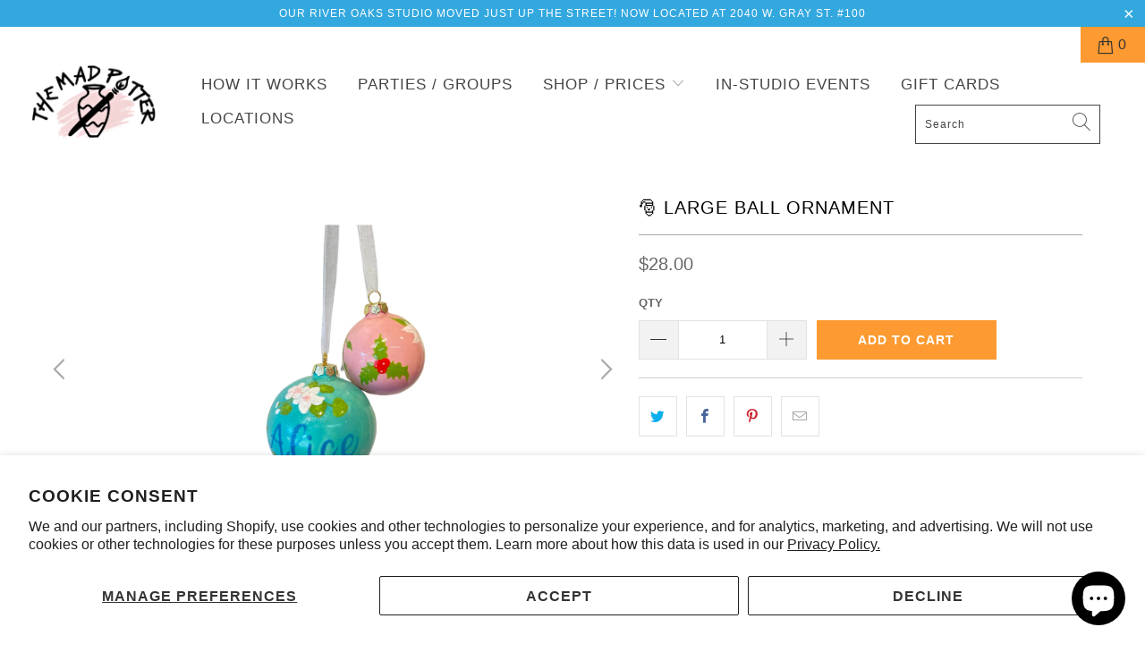

--- FILE ---
content_type: text/html; charset=utf-8
request_url: https://themadpotter.com/products/lg-ball-ornament
body_size: 28006
content:


 <!DOCTYPE html>
<html lang="en"> <head> <!-- Google Tag Manager -->
<script>(function(w,d,s,l,i){w[l]=w[l]||[];w[l].push({'gtm.start':
new Date().getTime(),event:'gtm.js'});var f=d.getElementsByTagName(s)[0],
j=d.createElement(s),dl=l!='dataLayer'?'&l='+l:'';j.async=true;j.src=
'https://www.googletagmanager.com/gtm.js?id='+i+dl;f.parentNode.insertBefore(j,f);
})(window,document,'script','dataLayer','GTM-MB5QTJ4');</script>
<!-- End Google Tag Manager --> <meta charset="utf-8"> <meta http-equiv="cleartype" content="on"> <meta name="robots" content="index,follow"> <!-- Mobile Specific Metas --> <meta name="HandheldFriendly" content="True"> <meta name="MobileOptimized" content="320"> <meta name="viewport" content="width=device-width,initial-scale=1"> <meta name="theme-color" content="#ffffff"> <title>
      🎅 Large Ball Ornament - The Mad Potter</title> <link rel="preconnect dns-prefetch" href="https://fonts.shopifycdn.com" /> <link rel="preconnect dns-prefetch" href="https://cdn.shopify.com" /> <link rel="preconnect dns-prefetch" href="https://v.shopify.com" /> <link rel="preconnect dns-prefetch" href="https://cdn.shopifycloud.com" /> <link rel="preconnect dns-prefetch" href="https://productreviews.shopifycdn.com" /> <link rel="stylesheet" href="https://cdnjs.cloudflare.com/ajax/libs/fancybox/3.5.6/jquery.fancybox.css"> <!-- Stylesheets for Turbo "6.0.1" --> <link href="//themadpotter.com/cdn/shop/t/19/assets/styles.scss.css?v=88850890648005750921764598481" rel="stylesheet" type="text/css" media="all" /> <script>
      window.lazySizesConfig = window.lazySizesConfig || {};

      lazySizesConfig.expand = 300;
      lazySizesConfig.loadHidden = false;

      /*! lazysizes - v4.1.4 */
      !function(a,b){var c=b(a,a.document);a.lazySizes=c,"object"==typeof module&&module.exports&&(module.exports=c)}(window,function(a,b){"use strict";if(b.getElementsByClassName){var c,d,e=b.documentElement,f=a.Date,g=a.HTMLPictureElement,h="addEventListener",i="getAttribute",j=a[h],k=a.setTimeout,l=a.requestAnimationFrame||k,m=a.requestIdleCallback,n=/^picture$/i,o=["load","error","lazyincluded","_lazyloaded"],p={},q=Array.prototype.forEach,r=function(a,b){return p[b]||(p[b]=new RegExp("(\\s|^)"+b+"(\\s|$)")),p[b].test(a[i]("class")||"")&&p[b]},s=function(a,b){r(a,b)||a.setAttribute("class",(a[i]("class")||"").trim()+" "+b)},t=function(a,b){var c;(c=r(a,b))&&a.setAttribute("class",(a[i]("class")||"").replace(c," "))},u=function(a,b,c){var d=c?h:"removeEventListener";c&&u(a,b),o.forEach(function(c){a[d](c,b)})},v=function(a,d,e,f,g){var h=b.createEvent("Event");return e||(e={}),e.instance=c,h.initEvent(d,!f,!g),h.detail=e,a.dispatchEvent(h),h},w=function(b,c){var e;!g&&(e=a.picturefill||d.pf)?(c&&c.src&&!b[i]("srcset")&&b.setAttribute("srcset",c.src),e({reevaluate:!0,elements:[b]})):c&&c.src&&(b.src=c.src)},x=function(a,b){return(getComputedStyle(a,null)||{})[b]},y=function(a,b,c){for(c=c||a.offsetWidth;c<d.minSize&&b&&!a._lazysizesWidth;)c=b.offsetWidth,b=b.parentNode;return c},z=function(){var a,c,d=[],e=[],f=d,g=function(){var b=f;for(f=d.length?e:d,a=!0,c=!1;b.length;)b.shift()();a=!1},h=function(d,e){a&&!e?d.apply(this,arguments):(f.push(d),c||(c=!0,(b.hidden?k:l)(g)))};return h._lsFlush=g,h}(),A=function(a,b){return b?function(){z(a)}:function(){var b=this,c=arguments;z(function(){a.apply(b,c)})}},B=function(a){var b,c=0,e=d.throttleDelay,g=d.ricTimeout,h=function(){b=!1,c=f.now(),a()},i=m&&g>49?function(){m(h,{timeout:g}),g!==d.ricTimeout&&(g=d.ricTimeout)}:A(function(){k(h)},!0);return function(a){var d;(a=a===!0)&&(g=33),b||(b=!0,d=e-(f.now()-c),0>d&&(d=0),a||9>d?i():k(i,d))}},C=function(a){var b,c,d=99,e=function(){b=null,a()},g=function(){var a=f.now()-c;d>a?k(g,d-a):(m||e)(e)};return function(){c=f.now(),b||(b=k(g,d))}};!function(){var b,c={lazyClass:"lazyload",loadedClass:"lazyloaded",loadingClass:"lazyloading",preloadClass:"lazypreload",errorClass:"lazyerror",autosizesClass:"lazyautosizes",srcAttr:"data-src",srcsetAttr:"data-srcset",sizesAttr:"data-sizes",minSize:40,customMedia:{},init:!0,expFactor:1.5,hFac:.8,loadMode:2,loadHidden:!0,ricTimeout:0,throttleDelay:125};d=a.lazySizesConfig||a.lazysizesConfig||{};for(b in c)b in d||(d[b]=c[b]);a.lazySizesConfig=d,k(function(){d.init&&F()})}();var D=function(){var g,l,m,o,p,y,D,F,G,H,I,J,K,L,M=/^img$/i,N=/^iframe$/i,O="onscroll"in a&&!/(gle|ing)bot/.test(navigator.userAgent),P=0,Q=0,R=0,S=-1,T=function(a){R--,a&&a.target&&u(a.target,T),(!a||0>R||!a.target)&&(R=0)},U=function(a,c){var d,f=a,g="hidden"==x(b.body,"visibility")||"hidden"!=x(a.parentNode,"visibility")&&"hidden"!=x(a,"visibility");for(F-=c,I+=c,G-=c,H+=c;g&&(f=f.offsetParent)&&f!=b.body&&f!=e;)g=(x(f,"opacity")||1)>0,g&&"visible"!=x(f,"overflow")&&(d=f.getBoundingClientRect(),g=H>d.left&&G<d.right&&I>d.top-1&&F<d.bottom+1);return g},V=function(){var a,f,h,j,k,m,n,p,q,r=c.elements;if((o=d.loadMode)&&8>R&&(a=r.length)){f=0,S++,null==K&&("expand"in d||(d.expand=e.clientHeight>500&&e.clientWidth>500?500:370),J=d.expand,K=J*d.expFactor),K>Q&&1>R&&S>2&&o>2&&!b.hidden?(Q=K,S=0):Q=o>1&&S>1&&6>R?J:P;for(;a>f;f++)if(r[f]&&!r[f]._lazyRace)if(O)if((p=r[f][i]("data-expand"))&&(m=1*p)||(m=Q),q!==m&&(y=innerWidth+m*L,D=innerHeight+m,n=-1*m,q=m),h=r[f].getBoundingClientRect(),(I=h.bottom)>=n&&(F=h.top)<=D&&(H=h.right)>=n*L&&(G=h.left)<=y&&(I||H||G||F)&&(d.loadHidden||"hidden"!=x(r[f],"visibility"))&&(l&&3>R&&!p&&(3>o||4>S)||U(r[f],m))){if(ba(r[f]),k=!0,R>9)break}else!k&&l&&!j&&4>R&&4>S&&o>2&&(g[0]||d.preloadAfterLoad)&&(g[0]||!p&&(I||H||G||F||"auto"!=r[f][i](d.sizesAttr)))&&(j=g[0]||r[f]);else ba(r[f]);j&&!k&&ba(j)}},W=B(V),X=function(a){s(a.target,d.loadedClass),t(a.target,d.loadingClass),u(a.target,Z),v(a.target,"lazyloaded")},Y=A(X),Z=function(a){Y({target:a.target})},$=function(a,b){try{a.contentWindow.location.replace(b)}catch(c){a.src=b}},_=function(a){var b,c=a[i](d.srcsetAttr);(b=d.customMedia[a[i]("data-media")||a[i]("media")])&&a.setAttribute("media",b),c&&a.setAttribute("srcset",c)},aa=A(function(a,b,c,e,f){var g,h,j,l,o,p;(o=v(a,"lazybeforeunveil",b)).defaultPrevented||(e&&(c?s(a,d.autosizesClass):a.setAttribute("sizes",e)),h=a[i](d.srcsetAttr),g=a[i](d.srcAttr),f&&(j=a.parentNode,l=j&&n.test(j.nodeName||"")),p=b.firesLoad||"src"in a&&(h||g||l),o={target:a},p&&(u(a,T,!0),clearTimeout(m),m=k(T,2500),s(a,d.loadingClass),u(a,Z,!0)),l&&q.call(j.getElementsByTagName("source"),_),h?a.setAttribute("srcset",h):g&&!l&&(N.test(a.nodeName)?$(a,g):a.src=g),f&&(h||l)&&w(a,{src:g})),a._lazyRace&&delete a._lazyRace,t(a,d.lazyClass),z(function(){(!p||a.complete&&a.naturalWidth>1)&&(p?T(o):R--,X(o))},!0)}),ba=function(a){var b,c=M.test(a.nodeName),e=c&&(a[i](d.sizesAttr)||a[i]("sizes")),f="auto"==e;(!f&&l||!c||!a[i]("src")&&!a.srcset||a.complete||r(a,d.errorClass)||!r(a,d.lazyClass))&&(b=v(a,"lazyunveilread").detail,f&&E.updateElem(a,!0,a.offsetWidth),a._lazyRace=!0,R++,aa(a,b,f,e,c))},ca=function(){if(!l){if(f.now()-p<999)return void k(ca,999);var a=C(function(){d.loadMode=3,W()});l=!0,d.loadMode=3,W(),j("scroll",function(){3==d.loadMode&&(d.loadMode=2),a()},!0)}};return{_:function(){p=f.now(),c.elements=b.getElementsByClassName(d.lazyClass),g=b.getElementsByClassName(d.lazyClass+" "+d.preloadClass),L=d.hFac,j("scroll",W,!0),j("resize",W,!0),a.MutationObserver?new MutationObserver(W).observe(e,{childList:!0,subtree:!0,attributes:!0}):(e[h]("DOMNodeInserted",W,!0),e[h]("DOMAttrModified",W,!0),setInterval(W,999)),j("hashchange",W,!0),["focus","mouseover","click","load","transitionend","animationend","webkitAnimationEnd"].forEach(function(a){b[h](a,W,!0)}),/d$|^c/.test(b.readyState)?ca():(j("load",ca),b[h]("DOMContentLoaded",W),k(ca,2e4)),c.elements.length?(V(),z._lsFlush()):W()},checkElems:W,unveil:ba}}(),E=function(){var a,c=A(function(a,b,c,d){var e,f,g;if(a._lazysizesWidth=d,d+="px",a.setAttribute("sizes",d),n.test(b.nodeName||""))for(e=b.getElementsByTagName("source"),f=0,g=e.length;g>f;f++)e[f].setAttribute("sizes",d);c.detail.dataAttr||w(a,c.detail)}),e=function(a,b,d){var e,f=a.parentNode;f&&(d=y(a,f,d),e=v(a,"lazybeforesizes",{width:d,dataAttr:!!b}),e.defaultPrevented||(d=e.detail.width,d&&d!==a._lazysizesWidth&&c(a,f,e,d)))},f=function(){var b,c=a.length;if(c)for(b=0;c>b;b++)e(a[b])},g=C(f);return{_:function(){a=b.getElementsByClassName(d.autosizesClass),j("resize",g)},checkElems:g,updateElem:e}}(),F=function(){F.i||(F.i=!0,E._(),D._())};return c={cfg:d,autoSizer:E,loader:D,init:F,uP:w,aC:s,rC:t,hC:r,fire:v,gW:y,rAF:z}}});

      /*! lazysizes - v4.1.4 */
      !function(a,b){var c=function(){b(a.lazySizes),a.removeEventListener("lazyunveilread",c,!0)};b=b.bind(null,a,a.document),"object"==typeof module&&module.exports?b(require("lazysizes")):a.lazySizes?c():a.addEventListener("lazyunveilread",c,!0)}(window,function(a,b,c){"use strict";function d(){this.ratioElems=b.getElementsByClassName("lazyaspectratio"),this._setupEvents(),this.processImages()}if(a.addEventListener){var e,f,g,h=Array.prototype.forEach,i=/^picture$/i,j="data-aspectratio",k="img["+j+"]",l=function(b){return a.matchMedia?(l=function(a){return!a||(matchMedia(a)||{}).matches})(b):a.Modernizr&&Modernizr.mq?!b||Modernizr.mq(b):!b},m=c.aC,n=c.rC,o=c.cfg;d.prototype={_setupEvents:function(){var a=this,c=function(b){b.naturalWidth<36?a.addAspectRatio(b,!0):a.removeAspectRatio(b,!0)},d=function(){a.processImages()};b.addEventListener("load",function(a){a.target.getAttribute&&a.target.getAttribute(j)&&c(a.target)},!0),addEventListener("resize",function(){var b,d=function(){h.call(a.ratioElems,c)};return function(){clearTimeout(b),b=setTimeout(d,99)}}()),b.addEventListener("DOMContentLoaded",d),addEventListener("load",d)},processImages:function(a){var c,d;a||(a=b),c="length"in a&&!a.nodeName?a:a.querySelectorAll(k);for(d=0;d<c.length;d++)c[d].naturalWidth>36?this.removeAspectRatio(c[d]):this.addAspectRatio(c[d])},getSelectedRatio:function(a){var b,c,d,e,f,g=a.parentNode;if(g&&i.test(g.nodeName||""))for(d=g.getElementsByTagName("source"),b=0,c=d.length;c>b;b++)if(e=d[b].getAttribute("data-media")||d[b].getAttribute("media"),o.customMedia[e]&&(e=o.customMedia[e]),l(e)){f=d[b].getAttribute(j);break}return f||a.getAttribute(j)||""},parseRatio:function(){var a=/^\s*([+\d\.]+)(\s*[\/x]\s*([+\d\.]+))?\s*$/,b={};return function(c){var d;return!b[c]&&(d=c.match(a))&&(d[3]?b[c]=d[1]/d[3]:b[c]=1*d[1]),b[c]}}(),addAspectRatio:function(b,c){var d,e=b.offsetWidth,f=b.offsetHeight;return c||m(b,"lazyaspectratio"),36>e&&0>=f?void((e||f&&a.console)&&console.log("Define width or height of image, so we can calculate the other dimension")):(d=this.getSelectedRatio(b),d=this.parseRatio(d),void(d&&(e?b.style.height=e/d+"px":b.style.width=f*d+"px")))},removeAspectRatio:function(a){n(a,"lazyaspectratio"),a.style.height="",a.style.width="",a.removeAttribute(j)}},f=function(){g=a.jQuery||a.Zepto||a.shoestring||a.$,g&&g.fn&&!g.fn.imageRatio&&g.fn.filter&&g.fn.add&&g.fn.find?g.fn.imageRatio=function(){return e.processImages(this.find(k).add(this.filter(k))),this}:g=!1},f(),setTimeout(f),e=new d,a.imageRatio=e,"object"==typeof module&&module.exports?module.exports=e:"function"==typeof define&&define.amd&&define(e)}});

        /*! lazysizes - v4.1.5 */
        !function(a,b){var c=function(){b(a.lazySizes),a.removeEventListener("lazyunveilread",c,!0)};b=b.bind(null,a,a.document),"object"==typeof module&&module.exports?b(require("lazysizes")):a.lazySizes?c():a.addEventListener("lazyunveilread",c,!0)}(window,function(a,b,c){"use strict";if(a.addEventListener){var d=/\s+/g,e=/\s*\|\s+|\s+\|\s*/g,f=/^(.+?)(?:\s+\[\s*(.+?)\s*\])(?:\s+\[\s*(.+?)\s*\])?$/,g=/^\s*\(*\s*type\s*:\s*(.+?)\s*\)*\s*$/,h=/\(|\)|'/,i={contain:1,cover:1},j=function(a){var b=c.gW(a,a.parentNode);return(!a._lazysizesWidth||b>a._lazysizesWidth)&&(a._lazysizesWidth=b),a._lazysizesWidth},k=function(a){var b;return b=(getComputedStyle(a)||{getPropertyValue:function(){}}).getPropertyValue("background-size"),!i[b]&&i[a.style.backgroundSize]&&(b=a.style.backgroundSize),b},l=function(a,b){if(b){var c=b.match(g);c&&c[1]?a.setAttribute("type",c[1]):a.setAttribute("media",lazySizesConfig.customMedia[b]||b)}},m=function(a,c,g){var h=b.createElement("picture"),i=c.getAttribute(lazySizesConfig.sizesAttr),j=c.getAttribute("data-ratio"),k=c.getAttribute("data-optimumx");c._lazybgset&&c._lazybgset.parentNode==c&&c.removeChild(c._lazybgset),Object.defineProperty(g,"_lazybgset",{value:c,writable:!0}),Object.defineProperty(c,"_lazybgset",{value:h,writable:!0}),a=a.replace(d," ").split(e),h.style.display="none",g.className=lazySizesConfig.lazyClass,1!=a.length||i||(i="auto"),a.forEach(function(a){var c,d=b.createElement("source");i&&"auto"!=i&&d.setAttribute("sizes",i),(c=a.match(f))?(d.setAttribute(lazySizesConfig.srcsetAttr,c[1]),l(d,c[2]),l(d,c[3])):d.setAttribute(lazySizesConfig.srcsetAttr,a),h.appendChild(d)}),i&&(g.setAttribute(lazySizesConfig.sizesAttr,i),c.removeAttribute(lazySizesConfig.sizesAttr),c.removeAttribute("sizes")),k&&g.setAttribute("data-optimumx",k),j&&g.setAttribute("data-ratio",j),h.appendChild(g),c.appendChild(h)},n=function(a){if(a.target._lazybgset){var b=a.target,d=b._lazybgset,e=b.currentSrc||b.src;if(e){var f=c.fire(d,"bgsetproxy",{src:e,useSrc:h.test(e)?JSON.stringify(e):e});f.defaultPrevented||(d.style.backgroundImage="url("+f.detail.useSrc+")")}b._lazybgsetLoading&&(c.fire(d,"_lazyloaded",{},!1,!0),delete b._lazybgsetLoading)}};addEventListener("lazybeforeunveil",function(a){var d,e,f;!a.defaultPrevented&&(d=a.target.getAttribute("data-bgset"))&&(f=a.target,e=b.createElement("img"),e.alt="",e._lazybgsetLoading=!0,a.detail.firesLoad=!0,m(d,f,e),setTimeout(function(){c.loader.unveil(e),c.rAF(function(){c.fire(e,"_lazyloaded",{},!0,!0),e.complete&&n({target:e})})}))}),b.addEventListener("load",n,!0),a.addEventListener("lazybeforesizes",function(a){if(a.detail.instance==c&&a.target._lazybgset&&a.detail.dataAttr){var b=a.target._lazybgset,d=k(b);i[d]&&(a.target._lazysizesParentFit=d,c.rAF(function(){a.target.setAttribute("data-parent-fit",d),a.target._lazysizesParentFit&&delete a.target._lazysizesParentFit}))}},!0),b.documentElement.addEventListener("lazybeforesizes",function(a){!a.defaultPrevented&&a.target._lazybgset&&a.detail.instance==c&&(a.detail.width=j(a.target._lazybgset))})}});</script> <script>
      
Shopify = window.Shopify || {};Shopify.theme_settings = {};Shopify.currency_settings = {};Shopify.theme_settings.display_tos_checkbox = false;Shopify.theme_settings.go_to_checkout = false;Shopify.theme_settings.cart_action = "redirect_cart";Shopify.theme_settings.collection_swatches = false;Shopify.theme_settings.collection_secondary_image = false;Shopify.theme_settings.show_multiple_currencies = false;Shopify.theme_settings.currency_format = 'money_format';Shopify.currency_settings.shopifyMultiCurrencyIsEnabled = false;Shopify.currency_settings.shop_currency = "USD";Shopify.currency_settings.default_currency = "USD";Shopify.currency_settings.money_with_currency_format = "${{amount}} USD";Shopify.currency_settings.money_format = "${{amount}}";Shopify.theme_settings.display_inventory_left = false;Shopify.theme_settings.inventory_threshold = 10;Shopify.theme_settings.limit_quantity = false;Shopify.theme_settings.menu_position = "inline";Shopify.theme_settings.newsletter_popup = true;Shopify.theme_settings.newsletter_popup_days = "7";Shopify.theme_settings.newsletter_popup_mobile = true;Shopify.theme_settings.newsletter_popup_seconds = 20;Shopify.theme_settings.pagination_type = "load_more";Shopify.theme_settings.search_pagination_type = "load_more";Shopify.theme_settings.enable_shopify_review_comments = true;Shopify.theme_settings.enable_shopify_collection_badges = true;Shopify.theme_settings.quick_shop_thumbnail_position = "bottom-thumbnails";Shopify.theme_settings.product_form_style = "dropdown";Shopify.theme_settings.sale_banner_enabled = true;Shopify.theme_settings.display_savings = true;Shopify.theme_settings.display_sold_out_price = true;Shopify.theme_settings.sold_out_text = "Sold Out";Shopify.theme_settings.free_text = "$0";Shopify.theme_settings.video_looping = false;Shopify.theme_settings.search_option = "everything";Shopify.theme_settings.search_items_to_display = 5;Shopify.theme_settings.enable_autocomplete = true;Shopify.theme_settings.page_dots_enabled = false;Shopify.theme_settings.slideshow_arrow_size = "light";Shopify.theme_settings.quick_shop_enabled = false;Shopify.translation =Shopify.translation || {};Shopify.translation.agree_to_terms_warning = "You must agree with the terms and conditions to checkout.";Shopify.translation.one_item_left = "item left";Shopify.translation.items_left_text = "items left";Shopify.translation.cart_savings_text = "Total Savings";Shopify.translation.cart_discount_text = "Discount";Shopify.translation.cart_subtotal_text = "Subtotal";Shopify.translation.cart_remove_text = "Remove";Shopify.translation.newsletter_success_text = "Thank you for joining our mailing list!";Shopify.translation.notify_email = "Enter your email address...";Shopify.translation.notify_email_value = "Translation missing: en.contact.fields.email";Shopify.translation.notify_email_send = "Send";Shopify.translation.notify_message_first = "Please notify me when ";Shopify.translation.notify_message_last = " becomes available - ";Shopify.translation.notify_success_text = "Thanks! We will notify you when this product becomes available!";Shopify.translation.add_to_cart = "Add to Cart";Shopify.translation.coming_soon_text = "Coming Soon";Shopify.translation.sold_out_text = "Sold Out";Shopify.translation.sale_text = "Sale";Shopify.translation.savings_text = "You Save";Shopify.translation.free_price_text = "Translation missing: en.settings.free_price_text";Shopify.translation.from_text = "from";Shopify.translation.new_text = "New";Shopify.translation.pre_order_text = "Pre-Order";Shopify.translation.unavailable_text = "Unavailable";Shopify.translation.all_results = "View all results";</script> <link rel="shortcut icon" type="image/x-icon" href="//themadpotter.com/cdn/shop/files/TMP_Primary_Logo_2_180x180.png?v=1736795114"> <link rel="apple-touch-icon" href="//themadpotter.com/cdn/shop/files/TMP_Primary_Logo_2_180x180.png?v=1736795114"/> <link rel="apple-touch-icon" sizes="57x57" href="//themadpotter.com/cdn/shop/files/TMP_Primary_Logo_2_57x57.png?v=1736795114"/> <link rel="apple-touch-icon" sizes="60x60" href="//themadpotter.com/cdn/shop/files/TMP_Primary_Logo_2_60x60.png?v=1736795114"/> <link rel="apple-touch-icon" sizes="72x72" href="//themadpotter.com/cdn/shop/files/TMP_Primary_Logo_2_72x72.png?v=1736795114"/> <link rel="apple-touch-icon" sizes="76x76" href="//themadpotter.com/cdn/shop/files/TMP_Primary_Logo_2_76x76.png?v=1736795114"/> <link rel="apple-touch-icon" sizes="114x114" href="//themadpotter.com/cdn/shop/files/TMP_Primary_Logo_2_114x114.png?v=1736795114"/> <link rel="apple-touch-icon" sizes="180x180" href="//themadpotter.com/cdn/shop/files/TMP_Primary_Logo_2_180x180.png?v=1736795114"/> <link rel="apple-touch-icon" sizes="228x228" href="//themadpotter.com/cdn/shop/files/TMP_Primary_Logo_2_228x228.png?v=1736795114"/> <link rel="canonical" href="https://themadpotter.com/products/lg-ball-ornament" /> <script>window.performance && window.performance.mark && window.performance.mark('shopify.content_for_header.start');</script><meta name="google-site-verification" content="5r2asp0U4_5dFr7vJ0fHx9-OxW6O6bF6Ntsf1sYFkrY">
<meta id="shopify-digital-wallet" name="shopify-digital-wallet" content="/27933245522/digital_wallets/dialog">
<meta name="shopify-checkout-api-token" content="1d139f37f1a4617de191da9e18bc5a1d">
<link rel="alternate" type="application/json+oembed" href="https://themadpotter.com/products/lg-ball-ornament.oembed">
<script async="async" src="/checkouts/internal/preloads.js?locale=en-US"></script>
<link rel="preconnect" href="https://shop.app" crossorigin="anonymous">
<script async="async" src="https://shop.app/checkouts/internal/preloads.js?locale=en-US&shop_id=27933245522" crossorigin="anonymous"></script>
<script id="shopify-features" type="application/json">{"accessToken":"1d139f37f1a4617de191da9e18bc5a1d","betas":["rich-media-storefront-analytics"],"domain":"themadpotter.com","predictiveSearch":true,"shopId":27933245522,"locale":"en"}</script>
<script>var Shopify = Shopify || {};
Shopify.shop = "themadpotter.myshopify.com";
Shopify.locale = "en";
Shopify.currency = {"active":"USD","rate":"1.0"};
Shopify.country = "US";
Shopify.theme = {"name":"Upcoming Theme - New Pages","id":144294019330,"schema_name":"Turbo","schema_version":"6.0.1","theme_store_id":null,"role":"main"};
Shopify.theme.handle = "null";
Shopify.theme.style = {"id":null,"handle":null};
Shopify.cdnHost = "themadpotter.com/cdn";
Shopify.routes = Shopify.routes || {};
Shopify.routes.root = "/";</script>
<script type="module">!function(o){(o.Shopify=o.Shopify||{}).modules=!0}(window);</script>
<script>!function(o){function n(){var o=[];function n(){o.push(Array.prototype.slice.apply(arguments))}return n.q=o,n}var t=o.Shopify=o.Shopify||{};t.loadFeatures=n(),t.autoloadFeatures=n()}(window);</script>
<script>
  window.ShopifyPay = window.ShopifyPay || {};
  window.ShopifyPay.apiHost = "shop.app\/pay";
  window.ShopifyPay.redirectState = null;
</script>
<script id="shop-js-analytics" type="application/json">{"pageType":"product"}</script>
<script defer="defer" async type="module" src="//themadpotter.com/cdn/shopifycloud/shop-js/modules/v2/client.init-shop-cart-sync_C5BV16lS.en.esm.js"></script>
<script defer="defer" async type="module" src="//themadpotter.com/cdn/shopifycloud/shop-js/modules/v2/chunk.common_CygWptCX.esm.js"></script>
<script type="module">
  await import("//themadpotter.com/cdn/shopifycloud/shop-js/modules/v2/client.init-shop-cart-sync_C5BV16lS.en.esm.js");
await import("//themadpotter.com/cdn/shopifycloud/shop-js/modules/v2/chunk.common_CygWptCX.esm.js");

  window.Shopify.SignInWithShop?.initShopCartSync?.({"fedCMEnabled":true,"windoidEnabled":true});

</script>
<script>
  window.Shopify = window.Shopify || {};
  if (!window.Shopify.featureAssets) window.Shopify.featureAssets = {};
  window.Shopify.featureAssets['shop-js'] = {"shop-cart-sync":["modules/v2/client.shop-cart-sync_ZFArdW7E.en.esm.js","modules/v2/chunk.common_CygWptCX.esm.js"],"init-fed-cm":["modules/v2/client.init-fed-cm_CmiC4vf6.en.esm.js","modules/v2/chunk.common_CygWptCX.esm.js"],"shop-button":["modules/v2/client.shop-button_tlx5R9nI.en.esm.js","modules/v2/chunk.common_CygWptCX.esm.js"],"shop-cash-offers":["modules/v2/client.shop-cash-offers_DOA2yAJr.en.esm.js","modules/v2/chunk.common_CygWptCX.esm.js","modules/v2/chunk.modal_D71HUcav.esm.js"],"init-windoid":["modules/v2/client.init-windoid_sURxWdc1.en.esm.js","modules/v2/chunk.common_CygWptCX.esm.js"],"shop-toast-manager":["modules/v2/client.shop-toast-manager_ClPi3nE9.en.esm.js","modules/v2/chunk.common_CygWptCX.esm.js"],"init-shop-email-lookup-coordinator":["modules/v2/client.init-shop-email-lookup-coordinator_B8hsDcYM.en.esm.js","modules/v2/chunk.common_CygWptCX.esm.js"],"init-shop-cart-sync":["modules/v2/client.init-shop-cart-sync_C5BV16lS.en.esm.js","modules/v2/chunk.common_CygWptCX.esm.js"],"avatar":["modules/v2/client.avatar_BTnouDA3.en.esm.js"],"pay-button":["modules/v2/client.pay-button_FdsNuTd3.en.esm.js","modules/v2/chunk.common_CygWptCX.esm.js"],"init-customer-accounts":["modules/v2/client.init-customer-accounts_DxDtT_ad.en.esm.js","modules/v2/client.shop-login-button_C5VAVYt1.en.esm.js","modules/v2/chunk.common_CygWptCX.esm.js","modules/v2/chunk.modal_D71HUcav.esm.js"],"init-shop-for-new-customer-accounts":["modules/v2/client.init-shop-for-new-customer-accounts_ChsxoAhi.en.esm.js","modules/v2/client.shop-login-button_C5VAVYt1.en.esm.js","modules/v2/chunk.common_CygWptCX.esm.js","modules/v2/chunk.modal_D71HUcav.esm.js"],"shop-login-button":["modules/v2/client.shop-login-button_C5VAVYt1.en.esm.js","modules/v2/chunk.common_CygWptCX.esm.js","modules/v2/chunk.modal_D71HUcav.esm.js"],"init-customer-accounts-sign-up":["modules/v2/client.init-customer-accounts-sign-up_CPSyQ0Tj.en.esm.js","modules/v2/client.shop-login-button_C5VAVYt1.en.esm.js","modules/v2/chunk.common_CygWptCX.esm.js","modules/v2/chunk.modal_D71HUcav.esm.js"],"shop-follow-button":["modules/v2/client.shop-follow-button_Cva4Ekp9.en.esm.js","modules/v2/chunk.common_CygWptCX.esm.js","modules/v2/chunk.modal_D71HUcav.esm.js"],"checkout-modal":["modules/v2/client.checkout-modal_BPM8l0SH.en.esm.js","modules/v2/chunk.common_CygWptCX.esm.js","modules/v2/chunk.modal_D71HUcav.esm.js"],"lead-capture":["modules/v2/client.lead-capture_Bi8yE_yS.en.esm.js","modules/v2/chunk.common_CygWptCX.esm.js","modules/v2/chunk.modal_D71HUcav.esm.js"],"shop-login":["modules/v2/client.shop-login_D6lNrXab.en.esm.js","modules/v2/chunk.common_CygWptCX.esm.js","modules/v2/chunk.modal_D71HUcav.esm.js"],"payment-terms":["modules/v2/client.payment-terms_CZxnsJam.en.esm.js","modules/v2/chunk.common_CygWptCX.esm.js","modules/v2/chunk.modal_D71HUcav.esm.js"]};
</script>
<script>(function() {
  var isLoaded = false;
  function asyncLoad() {
    if (isLoaded) return;
    isLoaded = true;
    var urls = ["\/\/themadpotter.bookthatapp.com\/javascripts\/bta.js?shop=themadpotter.myshopify.com","\/\/cdn.shopify.com\/proxy\/7399d9916dd12f6e4458f2e4fd5aa4c51db785c8a3c4b8c853bef5663c3247ec\/themadpotter.bookthatapp.com\/javascripts\/bta-installed.js?shop=themadpotter.myshopify.com\u0026sp-cache-control=cHVibGljLCBtYXgtYWdlPTkwMA","https:\/\/chimpstatic.com\/mcjs-connected\/js\/users\/c557b5742d\/65b9dfbda020ad403df65924a.js?shop=themadpotter.myshopify.com"];
    for (var i = 0; i <urls.length; i++) {
      var s = document.createElement('script');
      s.type = 'text/javascript';
      s.async = true;
      s.src = urls[i];
      var x = document.getElementsByTagName('script')[0];
      x.parentNode.insertBefore(s, x);
    }
  };
  if(window.attachEvent) {
    window.attachEvent('onload', asyncLoad);
  } else {
    window.addEventListener('load', asyncLoad, false);
  }
})();</script>
<script id="__st">var __st={"a":27933245522,"offset":-21600,"reqid":"922086b2-b709-4158-adcc-3dfc2f613064-1768613139","pageurl":"themadpotter.com\/products\/lg-ball-ornament","u":"05201316b6de","p":"product","rtyp":"product","rid":4567188275282};</script>
<script>window.ShopifyPaypalV4VisibilityTracking = true;</script>
<script id="captcha-bootstrap">!function(){'use strict';const t='contact',e='account',n='new_comment',o=[[t,t],['blogs',n],['comments',n],[t,'customer']],c=[[e,'customer_login'],[e,'guest_login'],[e,'recover_customer_password'],[e,'create_customer']],r=t=>t.map((([t,e])=>`form[action*='/${t}']:not([data-nocaptcha='true']) input[name='form_type'][value='${e}']`)).join(','),a=t=>()=>t?[...document.querySelectorAll(t)].map((t=>t.form)):[];function s(){const t=[...o],e=r(t);return a(e)}const i='password',u='form_key',d=['recaptcha-v3-token','g-recaptcha-response','h-captcha-response',i],f=()=>{try{return window.sessionStorage}catch{return}},m='__shopify_v',_=t=>t.elements[u];function p(t,e,n=!1){try{const o=window.sessionStorage,c=JSON.parse(o.getItem(e)),{data:r}=function(t){const{data:e,action:n}=t;return t[m]||n?{data:e,action:n}:{data:t,action:n}}(c);for(const[e,n]of Object.entries(r))t.elements[e]&&(t.elements[e].value=n);n&&o.removeItem(e)}catch(o){console.error('form repopulation failed',{error:o})}}const l='form_type',E='cptcha';function T(t){t.dataset[E]=!0}const w=window,h=w.document,L='Shopify',v='ce_forms',y='captcha';let A=!1;((t,e)=>{const n=(g='f06e6c50-85a8-45c8-87d0-21a2b65856fe',I='https://cdn.shopify.com/shopifycloud/storefront-forms-hcaptcha/ce_storefront_forms_captcha_hcaptcha.v1.5.2.iife.js',D={infoText:'Protected by hCaptcha',privacyText:'Privacy',termsText:'Terms'},(t,e,n)=>{const o=w[L][v],c=o.bindForm;if(c)return c(t,g,e,D).then(n);var r;o.q.push([[t,g,e,D],n]),r=I,A||(h.body.append(Object.assign(h.createElement('script'),{id:'captcha-provider',async:!0,src:r})),A=!0)});var g,I,D;w[L]=w[L]||{},w[L][v]=w[L][v]||{},w[L][v].q=[],w[L][y]=w[L][y]||{},w[L][y].protect=function(t,e){n(t,void 0,e),T(t)},Object.freeze(w[L][y]),function(t,e,n,w,h,L){const[v,y,A,g]=function(t,e,n){const i=e?o:[],u=t?c:[],d=[...i,...u],f=r(d),m=r(i),_=r(d.filter((([t,e])=>n.includes(e))));return[a(f),a(m),a(_),s()]}(w,h,L),I=t=>{const e=t.target;return e instanceof HTMLFormElement?e:e&&e.form},D=t=>v().includes(t);t.addEventListener('submit',(t=>{const e=I(t);if(!e)return;const n=D(e)&&!e.dataset.hcaptchaBound&&!e.dataset.recaptchaBound,o=_(e),c=g().includes(e)&&(!o||!o.value);(n||c)&&t.preventDefault(),c&&!n&&(function(t){try{if(!f())return;!function(t){const e=f();if(!e)return;const n=_(t);if(!n)return;const o=n.value;o&&e.removeItem(o)}(t);const e=Array.from(Array(32),(()=>Math.random().toString(36)[2])).join('');!function(t,e){_(t)||t.append(Object.assign(document.createElement('input'),{type:'hidden',name:u})),t.elements[u].value=e}(t,e),function(t,e){const n=f();if(!n)return;const o=[...t.querySelectorAll(`input[type='${i}']`)].map((({name:t})=>t)),c=[...d,...o],r={};for(const[a,s]of new FormData(t).entries())c.includes(a)||(r[a]=s);n.setItem(e,JSON.stringify({[m]:1,action:t.action,data:r}))}(t,e)}catch(e){console.error('failed to persist form',e)}}(e),e.submit())}));const S=(t,e)=>{t&&!t.dataset[E]&&(n(t,e.some((e=>e===t))),T(t))};for(const o of['focusin','change'])t.addEventListener(o,(t=>{const e=I(t);D(e)&&S(e,y())}));const B=e.get('form_key'),M=e.get(l),P=B&&M;t.addEventListener('DOMContentLoaded',(()=>{const t=y();if(P)for(const e of t)e.elements[l].value===M&&p(e,B);[...new Set([...A(),...v().filter((t=>'true'===t.dataset.shopifyCaptcha))])].forEach((e=>S(e,t)))}))}(h,new URLSearchParams(w.location.search),n,t,e,['guest_login'])})(!0,!0)}();</script>
<script integrity="sha256-4kQ18oKyAcykRKYeNunJcIwy7WH5gtpwJnB7kiuLZ1E=" data-source-attribution="shopify.loadfeatures" defer="defer" src="//themadpotter.com/cdn/shopifycloud/storefront/assets/storefront/load_feature-a0a9edcb.js" crossorigin="anonymous"></script>
<script crossorigin="anonymous" defer="defer" src="//themadpotter.com/cdn/shopifycloud/storefront/assets/shopify_pay/storefront-65b4c6d7.js?v=20250812"></script>
<script data-source-attribution="shopify.dynamic_checkout.dynamic.init">var Shopify=Shopify||{};Shopify.PaymentButton=Shopify.PaymentButton||{isStorefrontPortableWallets:!0,init:function(){window.Shopify.PaymentButton.init=function(){};var t=document.createElement("script");t.src="https://themadpotter.com/cdn/shopifycloud/portable-wallets/latest/portable-wallets.en.js",t.type="module",document.head.appendChild(t)}};
</script>
<script data-source-attribution="shopify.dynamic_checkout.buyer_consent">
  function portableWalletsHideBuyerConsent(e){var t=document.getElementById("shopify-buyer-consent"),n=document.getElementById("shopify-subscription-policy-button");t&&n&&(t.classList.add("hidden"),t.setAttribute("aria-hidden","true"),n.removeEventListener("click",e))}function portableWalletsShowBuyerConsent(e){var t=document.getElementById("shopify-buyer-consent"),n=document.getElementById("shopify-subscription-policy-button");t&&n&&(t.classList.remove("hidden"),t.removeAttribute("aria-hidden"),n.addEventListener("click",e))}window.Shopify?.PaymentButton&&(window.Shopify.PaymentButton.hideBuyerConsent=portableWalletsHideBuyerConsent,window.Shopify.PaymentButton.showBuyerConsent=portableWalletsShowBuyerConsent);
</script>
<script data-source-attribution="shopify.dynamic_checkout.cart.bootstrap">document.addEventListener("DOMContentLoaded",(function(){function t(){return document.querySelector("shopify-accelerated-checkout-cart, shopify-accelerated-checkout")}if(t())Shopify.PaymentButton.init();else{new MutationObserver((function(e,n){t()&&(Shopify.PaymentButton.init(),n.disconnect())})).observe(document.body,{childList:!0,subtree:!0})}}));
</script>
<script id='scb4127' type='text/javascript' async='' src='https://themadpotter.com/cdn/shopifycloud/privacy-banner/storefront-banner.js'></script><link id="shopify-accelerated-checkout-styles" rel="stylesheet" media="screen" href="https://themadpotter.com/cdn/shopifycloud/portable-wallets/latest/accelerated-checkout-backwards-compat.css" crossorigin="anonymous">
<style id="shopify-accelerated-checkout-cart">
        #shopify-buyer-consent {
  margin-top: 1em;
  display: inline-block;
  width: 100%;
}

#shopify-buyer-consent.hidden {
  display: none;
}

#shopify-subscription-policy-button {
  background: none;
  border: none;
  padding: 0;
  text-decoration: underline;
  font-size: inherit;
  cursor: pointer;
}

#shopify-subscription-policy-button::before {
  box-shadow: none;
}

      </style>

<script>window.performance && window.performance.mark && window.performance.mark('shopify.content_for_header.end');</script>

    

<meta name="author" content="The Mad Potter">
<meta property="og:url" content="https://themadpotter.com/products/lg-ball-ornament">
<meta property="og:site_name" content="The Mad Potter"> <meta property="og:type" content="product"> <meta property="og:title" content="🎅 Large Ball Ornament"> <meta property="og:image" content="https://themadpotter.com/cdn/shop/products/Instagramgraphics-3_600x.png?v=1666804354"> <meta property="og:image:secure_url" content="https://themadpotter.com/cdn/shop/products/Instagramgraphics-3_600x.png?v=1666804354"> <meta property="og:image:width" content="1080"> <meta property="og:image:height" content="1080"> <meta property="og:image" content="https://themadpotter.com/cdn/shop/products/Lg_Ball_Ornament_600x.jpg?v=1666804354"> <meta property="og:image:secure_url" content="https://themadpotter.com/cdn/shop/products/Lg_Ball_Ornament_600x.jpg?v=1666804354"> <meta property="og:image:width" content="600"> <meta property="og:image:height" content="600"> <meta property="product:price:amount" content="28.00"> <meta property="product:price:currency" content="USD">






<meta name="twitter:card" content="summary"> <meta name="twitter:title" content="🎅 Large Ball Ornament"> <meta name="twitter:description" content=""> <meta name="twitter:image" content="https://themadpotter.com/cdn/shop/products/Instagramgraphics-3_240x.png?v=1666804354"> <meta name="twitter:image:width" content="240"> <meta name="twitter:image:height" content="240"> <meta name="twitter:image:alt" content="🎅 Large Ball Ornament"> <link href="//themadpotter.com/cdn/shop/t/19/assets/ndnapps-easyfaqs.css?v=138253918344588568131723759708" rel="stylesheet" type="text/css" media="all" />
<script src="https://cdn.shopify.com/extensions/7bc9bb47-adfa-4267-963e-cadee5096caf/inbox-1252/assets/inbox-chat-loader.js" type="text/javascript" defer="defer"></script>
<link href="https://monorail-edge.shopifysvc.com" rel="dns-prefetch">
<script>(function(){if ("sendBeacon" in navigator && "performance" in window) {try {var session_token_from_headers = performance.getEntriesByType('navigation')[0].serverTiming.find(x => x.name == '_s').description;} catch {var session_token_from_headers = undefined;}var session_cookie_matches = document.cookie.match(/_shopify_s=([^;]*)/);var session_token_from_cookie = session_cookie_matches && session_cookie_matches.length === 2 ? session_cookie_matches[1] : "";var session_token = session_token_from_headers || session_token_from_cookie || "";function handle_abandonment_event(e) {var entries = performance.getEntries().filter(function(entry) {return /monorail-edge.shopifysvc.com/.test(entry.name);});if (!window.abandonment_tracked && entries.length === 0) {window.abandonment_tracked = true;var currentMs = Date.now();var navigation_start = performance.timing.navigationStart;var payload = {shop_id: 27933245522,url: window.location.href,navigation_start,duration: currentMs - navigation_start,session_token,page_type: "product"};window.navigator.sendBeacon("https://monorail-edge.shopifysvc.com/v1/produce", JSON.stringify({schema_id: "online_store_buyer_site_abandonment/1.1",payload: payload,metadata: {event_created_at_ms: currentMs,event_sent_at_ms: currentMs}}));}}window.addEventListener('pagehide', handle_abandonment_event);}}());</script>
<script id="web-pixels-manager-setup">(function e(e,d,r,n,o){if(void 0===o&&(o={}),!Boolean(null===(a=null===(i=window.Shopify)||void 0===i?void 0:i.analytics)||void 0===a?void 0:a.replayQueue)){var i,a;window.Shopify=window.Shopify||{};var t=window.Shopify;t.analytics=t.analytics||{};var s=t.analytics;s.replayQueue=[],s.publish=function(e,d,r){return s.replayQueue.push([e,d,r]),!0};try{self.performance.mark("wpm:start")}catch(e){}var l=function(){var e={modern:/Edge?\/(1{2}[4-9]|1[2-9]\d|[2-9]\d{2}|\d{4,})\.\d+(\.\d+|)|Firefox\/(1{2}[4-9]|1[2-9]\d|[2-9]\d{2}|\d{4,})\.\d+(\.\d+|)|Chrom(ium|e)\/(9{2}|\d{3,})\.\d+(\.\d+|)|(Maci|X1{2}).+ Version\/(15\.\d+|(1[6-9]|[2-9]\d|\d{3,})\.\d+)([,.]\d+|)( \(\w+\)|)( Mobile\/\w+|) Safari\/|Chrome.+OPR\/(9{2}|\d{3,})\.\d+\.\d+|(CPU[ +]OS|iPhone[ +]OS|CPU[ +]iPhone|CPU IPhone OS|CPU iPad OS)[ +]+(15[._]\d+|(1[6-9]|[2-9]\d|\d{3,})[._]\d+)([._]\d+|)|Android:?[ /-](13[3-9]|1[4-9]\d|[2-9]\d{2}|\d{4,})(\.\d+|)(\.\d+|)|Android.+Firefox\/(13[5-9]|1[4-9]\d|[2-9]\d{2}|\d{4,})\.\d+(\.\d+|)|Android.+Chrom(ium|e)\/(13[3-9]|1[4-9]\d|[2-9]\d{2}|\d{4,})\.\d+(\.\d+|)|SamsungBrowser\/([2-9]\d|\d{3,})\.\d+/,legacy:/Edge?\/(1[6-9]|[2-9]\d|\d{3,})\.\d+(\.\d+|)|Firefox\/(5[4-9]|[6-9]\d|\d{3,})\.\d+(\.\d+|)|Chrom(ium|e)\/(5[1-9]|[6-9]\d|\d{3,})\.\d+(\.\d+|)([\d.]+$|.*Safari\/(?![\d.]+ Edge\/[\d.]+$))|(Maci|X1{2}).+ Version\/(10\.\d+|(1[1-9]|[2-9]\d|\d{3,})\.\d+)([,.]\d+|)( \(\w+\)|)( Mobile\/\w+|) Safari\/|Chrome.+OPR\/(3[89]|[4-9]\d|\d{3,})\.\d+\.\d+|(CPU[ +]OS|iPhone[ +]OS|CPU[ +]iPhone|CPU IPhone OS|CPU iPad OS)[ +]+(10[._]\d+|(1[1-9]|[2-9]\d|\d{3,})[._]\d+)([._]\d+|)|Android:?[ /-](13[3-9]|1[4-9]\d|[2-9]\d{2}|\d{4,})(\.\d+|)(\.\d+|)|Mobile Safari.+OPR\/([89]\d|\d{3,})\.\d+\.\d+|Android.+Firefox\/(13[5-9]|1[4-9]\d|[2-9]\d{2}|\d{4,})\.\d+(\.\d+|)|Android.+Chrom(ium|e)\/(13[3-9]|1[4-9]\d|[2-9]\d{2}|\d{4,})\.\d+(\.\d+|)|Android.+(UC? ?Browser|UCWEB|U3)[ /]?(15\.([5-9]|\d{2,})|(1[6-9]|[2-9]\d|\d{3,})\.\d+)\.\d+|SamsungBrowser\/(5\.\d+|([6-9]|\d{2,})\.\d+)|Android.+MQ{2}Browser\/(14(\.(9|\d{2,})|)|(1[5-9]|[2-9]\d|\d{3,})(\.\d+|))(\.\d+|)|K[Aa][Ii]OS\/(3\.\d+|([4-9]|\d{2,})\.\d+)(\.\d+|)/},d=e.modern,r=e.legacy,n=navigator.userAgent;return n.match(d)?"modern":n.match(r)?"legacy":"unknown"}(),u="modern"===l?"modern":"legacy",c=(null!=n?n:{modern:"",legacy:""})[u],f=function(e){return[e.baseUrl,"/wpm","/b",e.hashVersion,"modern"===e.buildTarget?"m":"l",".js"].join("")}({baseUrl:d,hashVersion:r,buildTarget:u}),m=function(e){var d=e.version,r=e.bundleTarget,n=e.surface,o=e.pageUrl,i=e.monorailEndpoint;return{emit:function(e){var a=e.status,t=e.errorMsg,s=(new Date).getTime(),l=JSON.stringify({metadata:{event_sent_at_ms:s},events:[{schema_id:"web_pixels_manager_load/3.1",payload:{version:d,bundle_target:r,page_url:o,status:a,surface:n,error_msg:t},metadata:{event_created_at_ms:s}}]});if(!i)return console&&console.warn&&console.warn("[Web Pixels Manager] No Monorail endpoint provided, skipping logging."),!1;try{return self.navigator.sendBeacon.bind(self.navigator)(i,l)}catch(e){}var u=new XMLHttpRequest;try{return u.open("POST",i,!0),u.setRequestHeader("Content-Type","text/plain"),u.send(l),!0}catch(e){return console&&console.warn&&console.warn("[Web Pixels Manager] Got an unhandled error while logging to Monorail."),!1}}}}({version:r,bundleTarget:l,surface:e.surface,pageUrl:self.location.href,monorailEndpoint:e.monorailEndpoint});try{o.browserTarget=l,function(e){var d=e.src,r=e.async,n=void 0===r||r,o=e.onload,i=e.onerror,a=e.sri,t=e.scriptDataAttributes,s=void 0===t?{}:t,l=document.createElement("script"),u=document.querySelector("head"),c=document.querySelector("body");if(l.async=n,l.src=d,a&&(l.integrity=a,l.crossOrigin="anonymous"),s)for(var f in s)if(Object.prototype.hasOwnProperty.call(s,f))try{l.dataset[f]=s[f]}catch(e){}if(o&&l.addEventListener("load",o),i&&l.addEventListener("error",i),u)u.appendChild(l);else{if(!c)throw new Error("Did not find a head or body element to append the script");c.appendChild(l)}}({src:f,async:!0,onload:function(){if(!function(){var e,d;return Boolean(null===(d=null===(e=window.Shopify)||void 0===e?void 0:e.analytics)||void 0===d?void 0:d.initialized)}()){var d=window.webPixelsManager.init(e)||void 0;if(d){var r=window.Shopify.analytics;r.replayQueue.forEach((function(e){var r=e[0],n=e[1],o=e[2];d.publishCustomEvent(r,n,o)})),r.replayQueue=[],r.publish=d.publishCustomEvent,r.visitor=d.visitor,r.initialized=!0}}},onerror:function(){return m.emit({status:"failed",errorMsg:"".concat(f," has failed to load")})},sri:function(e){var d=/^sha384-[A-Za-z0-9+/=]+$/;return"string"==typeof e&&d.test(e)}(c)?c:"",scriptDataAttributes:o}),m.emit({status:"loading"})}catch(e){m.emit({status:"failed",errorMsg:(null==e?void 0:e.message)||"Unknown error"})}}})({shopId: 27933245522,storefrontBaseUrl: "https://themadpotter.com",extensionsBaseUrl: "https://extensions.shopifycdn.com/cdn/shopifycloud/web-pixels-manager",monorailEndpoint: "https://monorail-edge.shopifysvc.com/unstable/produce_batch",surface: "storefront-renderer",enabledBetaFlags: ["2dca8a86"],webPixelsConfigList: [{"id":"430473474","configuration":"{\"config\":\"{\\\"pixel_id\\\":\\\"G-RCVJ96K799\\\",\\\"target_country\\\":\\\"US\\\",\\\"gtag_events\\\":[{\\\"type\\\":\\\"begin_checkout\\\",\\\"action_label\\\":\\\"G-RCVJ96K799\\\"},{\\\"type\\\":\\\"search\\\",\\\"action_label\\\":\\\"G-RCVJ96K799\\\"},{\\\"type\\\":\\\"view_item\\\",\\\"action_label\\\":[\\\"G-RCVJ96K799\\\",\\\"MC-0B3QRYG4VV\\\"]},{\\\"type\\\":\\\"purchase\\\",\\\"action_label\\\":[\\\"G-RCVJ96K799\\\",\\\"MC-0B3QRYG4VV\\\"]},{\\\"type\\\":\\\"page_view\\\",\\\"action_label\\\":[\\\"G-RCVJ96K799\\\",\\\"MC-0B3QRYG4VV\\\"]},{\\\"type\\\":\\\"add_payment_info\\\",\\\"action_label\\\":\\\"G-RCVJ96K799\\\"},{\\\"type\\\":\\\"add_to_cart\\\",\\\"action_label\\\":\\\"G-RCVJ96K799\\\"}],\\\"enable_monitoring_mode\\\":false}\"}","eventPayloadVersion":"v1","runtimeContext":"OPEN","scriptVersion":"b2a88bafab3e21179ed38636efcd8a93","type":"APP","apiClientId":1780363,"privacyPurposes":[],"dataSharingAdjustments":{"protectedCustomerApprovalScopes":["read_customer_address","read_customer_email","read_customer_name","read_customer_personal_data","read_customer_phone"]}},{"id":"62259458","eventPayloadVersion":"v1","runtimeContext":"LAX","scriptVersion":"1","type":"CUSTOM","privacyPurposes":["MARKETING"],"name":"Meta pixel (migrated)"},{"id":"shopify-app-pixel","configuration":"{}","eventPayloadVersion":"v1","runtimeContext":"STRICT","scriptVersion":"0450","apiClientId":"shopify-pixel","type":"APP","privacyPurposes":["ANALYTICS","MARKETING"]},{"id":"shopify-custom-pixel","eventPayloadVersion":"v1","runtimeContext":"LAX","scriptVersion":"0450","apiClientId":"shopify-pixel","type":"CUSTOM","privacyPurposes":["ANALYTICS","MARKETING"]}],isMerchantRequest: false,initData: {"shop":{"name":"The Mad Potter","paymentSettings":{"currencyCode":"USD"},"myshopifyDomain":"themadpotter.myshopify.com","countryCode":"US","storefrontUrl":"https:\/\/themadpotter.com"},"customer":null,"cart":null,"checkout":null,"productVariants":[{"price":{"amount":28.0,"currencyCode":"USD"},"product":{"title":"🎅 Large Ball Ornament","vendor":"Discontinued","id":"4567188275282","untranslatedTitle":"🎅 Large Ball Ornament","url":"\/products\/lg-ball-ornament","type":"_Ornaments"},"id":"32161306902610","image":{"src":"\/\/themadpotter.com\/cdn\/shop\/products\/Instagramgraphics-3.png?v=1666804354"},"sku":"7071 (12)","title":"Default Title","untranslatedTitle":"Default Title"}],"purchasingCompany":null},},"https://themadpotter.com/cdn","fcfee988w5aeb613cpc8e4bc33m6693e112",{"modern":"","legacy":""},{"shopId":"27933245522","storefrontBaseUrl":"https:\/\/themadpotter.com","extensionBaseUrl":"https:\/\/extensions.shopifycdn.com\/cdn\/shopifycloud\/web-pixels-manager","surface":"storefront-renderer","enabledBetaFlags":"[\"2dca8a86\"]","isMerchantRequest":"false","hashVersion":"fcfee988w5aeb613cpc8e4bc33m6693e112","publish":"custom","events":"[[\"page_viewed\",{}],[\"product_viewed\",{\"productVariant\":{\"price\":{\"amount\":28.0,\"currencyCode\":\"USD\"},\"product\":{\"title\":\"🎅 Large Ball Ornament\",\"vendor\":\"Discontinued\",\"id\":\"4567188275282\",\"untranslatedTitle\":\"🎅 Large Ball Ornament\",\"url\":\"\/products\/lg-ball-ornament\",\"type\":\"_Ornaments\"},\"id\":\"32161306902610\",\"image\":{\"src\":\"\/\/themadpotter.com\/cdn\/shop\/products\/Instagramgraphics-3.png?v=1666804354\"},\"sku\":\"7071 (12)\",\"title\":\"Default Title\",\"untranslatedTitle\":\"Default Title\"}}]]"});</script><script>
  window.ShopifyAnalytics = window.ShopifyAnalytics || {};
  window.ShopifyAnalytics.meta = window.ShopifyAnalytics.meta || {};
  window.ShopifyAnalytics.meta.currency = 'USD';
  var meta = {"product":{"id":4567188275282,"gid":"gid:\/\/shopify\/Product\/4567188275282","vendor":"Discontinued","type":"_Ornaments","handle":"lg-ball-ornament","variants":[{"id":32161306902610,"price":2800,"name":"🎅 Large Ball Ornament","public_title":null,"sku":"7071 (12)"}],"remote":false},"page":{"pageType":"product","resourceType":"product","resourceId":4567188275282,"requestId":"922086b2-b709-4158-adcc-3dfc2f613064-1768613139"}};
  for (var attr in meta) {
    window.ShopifyAnalytics.meta[attr] = meta[attr];
  }
</script>
<script class="analytics">
  (function () {
    var customDocumentWrite = function(content) {
      var jquery = null;

      if (window.jQuery) {
        jquery = window.jQuery;
      } else if (window.Checkout && window.Checkout.$) {
        jquery = window.Checkout.$;
      }

      if (jquery) {
        jquery('body').append(content);
      }
    };

    var hasLoggedConversion = function(token) {
      if (token) {
        return document.cookie.indexOf('loggedConversion=' + token) !== -1;
      }
      return false;
    }

    var setCookieIfConversion = function(token) {
      if (token) {
        var twoMonthsFromNow = new Date(Date.now());
        twoMonthsFromNow.setMonth(twoMonthsFromNow.getMonth() + 2);

        document.cookie = 'loggedConversion=' + token + '; expires=' + twoMonthsFromNow;
      }
    }

    var trekkie = window.ShopifyAnalytics.lib = window.trekkie = window.trekkie || [];
    if (trekkie.integrations) {
      return;
    }
    trekkie.methods = [
      'identify',
      'page',
      'ready',
      'track',
      'trackForm',
      'trackLink'
    ];
    trekkie.factory = function(method) {
      return function() {
        var args = Array.prototype.slice.call(arguments);
        args.unshift(method);
        trekkie.push(args);
        return trekkie;
      };
    };
    for (var i = 0; i < trekkie.methods.length; i++) {
      var key = trekkie.methods[i];
      trekkie[key] = trekkie.factory(key);
    }
    trekkie.load = function(config) {
      trekkie.config = config || {};
      trekkie.config.initialDocumentCookie = document.cookie;
      var first = document.getElementsByTagName('script')[0];
      var script = document.createElement('script');
      script.type = 'text/javascript';
      script.onerror = function(e) {
        var scriptFallback = document.createElement('script');
        scriptFallback.type = 'text/javascript';
        scriptFallback.onerror = function(error) {
                var Monorail = {
      produce: function produce(monorailDomain, schemaId, payload) {
        var currentMs = new Date().getTime();
        var event = {
          schema_id: schemaId,
          payload: payload,
          metadata: {
            event_created_at_ms: currentMs,
            event_sent_at_ms: currentMs
          }
        };
        return Monorail.sendRequest("https://" + monorailDomain + "/v1/produce", JSON.stringify(event));
      },
      sendRequest: function sendRequest(endpointUrl, payload) {
        // Try the sendBeacon API
        if (window && window.navigator && typeof window.navigator.sendBeacon === 'function' && typeof window.Blob === 'function' && !Monorail.isIos12()) {
          var blobData = new window.Blob([payload], {
            type: 'text/plain'
          });

          if (window.navigator.sendBeacon(endpointUrl, blobData)) {
            return true;
          } // sendBeacon was not successful

        } // XHR beacon

        var xhr = new XMLHttpRequest();

        try {
          xhr.open('POST', endpointUrl);
          xhr.setRequestHeader('Content-Type', 'text/plain');
          xhr.send(payload);
        } catch (e) {
          console.log(e);
        }

        return false;
      },
      isIos12: function isIos12() {
        return window.navigator.userAgent.lastIndexOf('iPhone; CPU iPhone OS 12_') !== -1 || window.navigator.userAgent.lastIndexOf('iPad; CPU OS 12_') !== -1;
      }
    };
    Monorail.produce('monorail-edge.shopifysvc.com',
      'trekkie_storefront_load_errors/1.1',
      {shop_id: 27933245522,
      theme_id: 144294019330,
      app_name: "storefront",
      context_url: window.location.href,
      source_url: "//themadpotter.com/cdn/s/trekkie.storefront.cd680fe47e6c39ca5d5df5f0a32d569bc48c0f27.min.js"});

        };
        scriptFallback.async = true;
        scriptFallback.src = '//themadpotter.com/cdn/s/trekkie.storefront.cd680fe47e6c39ca5d5df5f0a32d569bc48c0f27.min.js';
        first.parentNode.insertBefore(scriptFallback, first);
      };
      script.async = true;
      script.src = '//themadpotter.com/cdn/s/trekkie.storefront.cd680fe47e6c39ca5d5df5f0a32d569bc48c0f27.min.js';
      first.parentNode.insertBefore(script, first);
    };
    trekkie.load(
      {"Trekkie":{"appName":"storefront","development":false,"defaultAttributes":{"shopId":27933245522,"isMerchantRequest":null,"themeId":144294019330,"themeCityHash":"9933321791245962609","contentLanguage":"en","currency":"USD","eventMetadataId":"c6bd5a51-9e83-40f6-bf9d-8851d21a9b35"},"isServerSideCookieWritingEnabled":true,"monorailRegion":"shop_domain","enabledBetaFlags":["65f19447"]},"Session Attribution":{},"S2S":{"facebookCapiEnabled":false,"source":"trekkie-storefront-renderer","apiClientId":580111}}
    );

    var loaded = false;
    trekkie.ready(function() {
      if (loaded) return;
      loaded = true;

      window.ShopifyAnalytics.lib = window.trekkie;

      var originalDocumentWrite = document.write;
      document.write = customDocumentWrite;
      try { window.ShopifyAnalytics.merchantGoogleAnalytics.call(this); } catch(error) {};
      document.write = originalDocumentWrite;

      window.ShopifyAnalytics.lib.page(null,{"pageType":"product","resourceType":"product","resourceId":4567188275282,"requestId":"922086b2-b709-4158-adcc-3dfc2f613064-1768613139","shopifyEmitted":true});

      var match = window.location.pathname.match(/checkouts\/(.+)\/(thank_you|post_purchase)/)
      var token = match? match[1]: undefined;
      if (!hasLoggedConversion(token)) {
        setCookieIfConversion(token);
        window.ShopifyAnalytics.lib.track("Viewed Product",{"currency":"USD","variantId":32161306902610,"productId":4567188275282,"productGid":"gid:\/\/shopify\/Product\/4567188275282","name":"🎅 Large Ball Ornament","price":"28.00","sku":"7071 (12)","brand":"Discontinued","variant":null,"category":"_Ornaments","nonInteraction":true,"remote":false},undefined,undefined,{"shopifyEmitted":true});
      window.ShopifyAnalytics.lib.track("monorail:\/\/trekkie_storefront_viewed_product\/1.1",{"currency":"USD","variantId":32161306902610,"productId":4567188275282,"productGid":"gid:\/\/shopify\/Product\/4567188275282","name":"🎅 Large Ball Ornament","price":"28.00","sku":"7071 (12)","brand":"Discontinued","variant":null,"category":"_Ornaments","nonInteraction":true,"remote":false,"referer":"https:\/\/themadpotter.com\/products\/lg-ball-ornament"});
      }
    });


        var eventsListenerScript = document.createElement('script');
        eventsListenerScript.async = true;
        eventsListenerScript.src = "//themadpotter.com/cdn/shopifycloud/storefront/assets/shop_events_listener-3da45d37.js";
        document.getElementsByTagName('head')[0].appendChild(eventsListenerScript);

})();</script>
  <script>
  if (!window.ga || (window.ga && typeof window.ga !== 'function')) {
    window.ga = function ga() {
      (window.ga.q = window.ga.q || []).push(arguments);
      if (window.Shopify && window.Shopify.analytics && typeof window.Shopify.analytics.publish === 'function') {
        window.Shopify.analytics.publish("ga_stub_called", {}, {sendTo: "google_osp_migration"});
      }
      console.error("Shopify's Google Analytics stub called with:", Array.from(arguments), "\nSee https://help.shopify.com/manual/promoting-marketing/pixels/pixel-migration#google for more information.");
    };
    if (window.Shopify && window.Shopify.analytics && typeof window.Shopify.analytics.publish === 'function') {
      window.Shopify.analytics.publish("ga_stub_initialized", {}, {sendTo: "google_osp_migration"});
    }
  }
</script>
<script
  defer
  src="https://themadpotter.com/cdn/shopifycloud/perf-kit/shopify-perf-kit-3.0.4.min.js"
  data-application="storefront-renderer"
  data-shop-id="27933245522"
  data-render-region="gcp-us-central1"
  data-page-type="product"
  data-theme-instance-id="144294019330"
  data-theme-name="Turbo"
  data-theme-version="6.0.1"
  data-monorail-region="shop_domain"
  data-resource-timing-sampling-rate="10"
  data-shs="true"
  data-shs-beacon="true"
  data-shs-export-with-fetch="true"
  data-shs-logs-sample-rate="1"
  data-shs-beacon-endpoint="https://themadpotter.com/api/collect"
></script>
</head> <noscript> <style>
      .product_section .product_form,
      .product_gallery {
        opacity: 1;
      }

      .multi_select,
      form .select {
        display: block !important;
      }

      .image-element__wrap {
        display: none;
      }</style></noscript> <body class="product"
        data-money-format="${{amount}}
"
        data-shop-currency="USD"
        data-shop-url="https://themadpotter.com"> <div id="shopify-section-header" class="shopify-section header-section">



<script type="application/ld+json">
  {
    "@context": "http://schema.org",
    "@type": "Organization",
    "name": "The Mad Potter",
    
      
      "logo": "https://themadpotter.com/cdn/shop/files/Untitled_design_66_361x.png?v=1764646977",
    
    "sameAs": [
      "",
      "https://www.facebook.com/TheMadPotterStudio/",
      "https://www.pinterest.com/madpotterstudio/",
      "https://www.instagram.com/themadpotter/",
      "",
      "",
      "https://www.youtube.com/channel/UC2LurE4A1haOmUHQwWfg8oQ",
      ""
    ],
    "url": "https://themadpotter.com"
  }
</script>




<header id="header" class="mobile_nav-fixed--true"> <div class="promo_banner"> <div class="promo_banner__content"> <p><a href="/pages/river-oaks-pottery-painting" title="The  Mad Potter River Oaks">Our River Oaks Studio Moved Just Up The Street! Now located at 2040 W. Gray St. #100</a></p></div> <div class="promo_banner-close"></div></div> <div class="top_bar clearfix"> <a class="mobile_nav dropdown_link" data-dropdown-rel="menu" data-no-instant="true"> <div> <span></span> <span></span> <span></span> <span></span></div> <span class="menu_title">Menu</span></a> <a href="https://themadpotter.com" title="The Mad Potter" class="mobile_logo logo"> <img src="//themadpotter.com/cdn/shop/files/Untitled_design_64_410x.png?v=1764646645" alt="The Mad Potter" class="lazyload" /></a> <div class="top_bar--right"> <a href="/search" class="icon-search dropdown_link" title="Search" data-dropdown-rel="search"></a> <div class="cart_container"> <a href="/cart" class="icon-bag mini_cart dropdown_link" title="Cart" data-no-instant> <span class="cart_count">0</span></a></div></div></div> <div class="dropdown_container center" data-dropdown="search"> <div class="dropdown"> <form action="/search" class="header_search_form"> <span class="icon-search search-submit"></span> <input type="text" name="q" placeholder="Search" autocapitalize="off" autocomplete="off" autocorrect="off" class="search-terms" /></form></div></div> <div class="dropdown_container" data-dropdown="menu"> <div class="dropdown"> <ul class="menu" id="mobile_menu"> <li data-mobile-dropdown-rel="how-it-works"> <a data-no-instant href="/pages/paint-in-store" class="parent-link--true">
            How It Works</a></li> <li data-mobile-dropdown-rel="parties-groups"> <a data-no-instant href="/pages/ceramic-painting" class="parent-link--true">
            Parties / Groups</a></li> <li data-mobile-dropdown-rel="shop-prices" class="sublink"> <a data-no-instant href="#" class="parent-link--false">
            Shop / Prices <span class="right icon-down-arrow"></span></a> <ul> <li class="sublink"> <a data-no-instant href="#" class="parent-link--false">
                    Shop By Type <span class="right icon-down-arrow"></span></a> <ul> <li><a href="/collections/mugs">Mugs & Drinkware</a></li> <li><a href="/collections/plates">Plates & Platters</a></li> <li><a href="/collections/lanterns">Lanterns & Light-Ups</a></li> <li><a href="/collections/jewelry">Jewelry Dishes</a></li> <li><a href="/collections/banks">Banks</a></li> <li><a href="/collections/boxes">Boxes</a></li> <li><a href="/collections/bowls">Bowls</a></li> <li><a href="/collections/collectibles">Collectibles</a></li> <li><a href="/collections/home-decor">Home Decor</a></li> <li><a href="/collections/kitchen">Kitchen Items</a></li> <li><a href="/pages/custom-gifts-and-ceramic-art-houston">Custom Art</a></li> <li><a href="/collections/add-ons">Add-Ons & Toppers</a></li></ul></li> <li class="sublink"> <a data-no-instant href="#" class="parent-link--false">
                    Shop By Theme <span class="right icon-down-arrow"></span></a> <ul> <li><a href="/collections/creative-corner">NEW Creative Corner Collection</a></li> <li><a href="/collections/winter-nights">NEW Winter Nights Collection</a></li> <li><a href="/collections/valentines-day">NEW Kiss The Cook Collection</a></li> <li><a href="/collections/animals">Animals</a></li> <li><a href="/collections/fall">Autumn Harvest</a></li> <li><a href="/collections/cats-dogs">Cats & Dogs</a></li> <li><a href="/collections/dinosaurs-dragons">Dinosaurs & Dragons</a></li> <li><a href="/collections/date-night">Date Night</a></li> <li><a href="/collections/girl-scouts-licensed-pottery">Girl Scouts Licensed Pottery</a></li> <li><a href="/collections/halloween">Halloween</a></li> <li><a href="/collections/kids">Kids</a></li> <li><a href="/collections/princesses-fairies">Princesses & Fairies</a></li> <li><a href="/collections/religious">Religious</a></li> <li><a href="/collections/sports">Sports & Gamer</a></li> <li><a href="/collections/sweets">Sweets</a></li> <li><a href="/collections/unicorns">Unicorns</a></li> <li><a href="/collections/under-the-sea">Under the Sea</a></li></ul></li> <li class="sublink"> <a data-no-instant href="#" class="parent-link--false">
                    Shop For Gifts <span class="right icon-down-arrow"></span></a> <ul> <li><a href="/products/egift-card">Gift Cards</a></li> <li><a href="/pages/custom-gifts-and-ceramic-art-houston">Custom Gifts</a></li> <li><a href="/collections/valentines-day">Valentine's</a></li> <li><a href="/collections/christmas">Christmas</a></li> <li><a href="/collections/mothers-day">Mother's Day</a></li> <li><a href="/collections/fathers-day">Father's Day</a></li> <li><a href="/collections/halloween">Halloween</a></li> <li><a href="/collections/fall">Fall</a></li></ul></li></ul></li> <li data-mobile-dropdown-rel="in-studio-events"> <a data-no-instant href="/collections/camps-events" class="parent-link--true">
            In-Studio Events</a></li> <li data-mobile-dropdown-rel="gift-cards"> <a data-no-instant href="/products/egift-card" class="parent-link--true">
            Gift Cards</a></li> <li data-mobile-dropdown-rel="locations"> <a data-no-instant href="/pages/locations" class="parent-link--true">
            Locations</a></li></ul></div></div>
</header>




<header class="feature_image "> <div class="header  header-fixed--true header-background--solid"> <div class="promo_banner"> <div class="promo_banner__content"> <p><a href="/pages/river-oaks-pottery-painting" title="The  Mad Potter River Oaks">Our River Oaks Studio Moved Just Up The Street! Now located at 2040 W. Gray St. #100</a></p></div> <div class="promo_banner-close"></div></div> <div class="top_bar clearfix"> <ul class="menu left"></ul> <div class="cart_container clearfix"> <a href="/cart" class="icon-bag mini_cart dropdown_link" data-no-instant> <span class="cart_count">0</span></a> <div class="tos_warning cart_content animated fadeIn"> <div class="js-empty-cart__message "> <p class="empty_cart">Your Cart is Empty</p></div> <form action="/checkout" 
                    method="post" 
                    class="hidden"
                    data-total-discount="0" 
                    data-money-format="${{amount}}" 
                    data-shop-currency="USD" 
                    data-shop-name="The Mad Potter" 
                    data-cart-form="mini-cart"> <a class="cart_content__continue-shopping secondary_button">
                  Continue Shopping</a> <ul class="cart_items js-cart_items clearfix"></ul> <ul> <li class="cart_discounts js-cart_discounts sale"></li> <li class="cart_subtotal js-cart_subtotal"> <span class="right"> <span class="money">$0.00</span></span> <span>Subtotal</span></li> <li class="cart_savings sale js-cart_savings"></li> <li> <button type="submit" class="action_button add_to_cart"><span class="icon-lock"></span>Go to cart</button></li></ul></form></div></div> <ul class="menu right"></ul></div> <div class="main_nav_wrapper"> <div class="main_nav clearfix menu-position--inline logo-align--left logo-position--left search-enabled--true"> <div class="logo logo--image"> <a href="https://themadpotter.com" title="The Mad Potter"> <img src="//themadpotter.com/cdn/shop/files/Untitled_design_66_410x.png?v=1764646977" class="primary_logo lazyload" alt="The Mad Potter" /></a></div> <div class="nav clearfix"> <ul class="menu align_left clearfix"> <li><a href="/pages/paint-in-store" class="   top_link " data-dropdown-rel="how-it-works">How It Works</a></li> <li><a href="/pages/ceramic-painting" class="   top_link " data-dropdown-rel="parties-groups">Parties / Groups</a></li> <li><a href="#" class=" url-deadlink dropdown_link" data-dropdown-rel="shop-prices">Shop / Prices <span class="icon-down-arrow"></span></a></li> <li><a href="/collections/camps-events" class="   top_link " data-dropdown-rel="in-studio-events">In-Studio Events</a></li> <li><a href="/products/egift-card" class="   top_link " data-dropdown-rel="gift-cards">Gift Cards</a></li> <li><a href="/pages/locations" class="   top_link " data-dropdown-rel="locations">Locations</a></li> <li class="search_container" data-autocomplete-true> <form action="/search" class="search_form"> <span class="icon-search search-submit"></span> <input type="text" name="q" placeholder="Search" value="" autocapitalize="off" autocomplete="off" autocorrect="off" /></form></li> <li class="search_link"> <a href="/search" class="icon-search dropdown_link" title="Search" data-dropdown-rel="search"></a></li></ul></div> <div class="dropdown_container center" data-dropdown="search"> <div class="dropdown" data-autocomplete-true> <form action="/search" class="header_search_form"> <span class="icon-search search-submit"></span> <input type="text" name="q" placeholder="Search" autocapitalize="off" autocomplete="off" autocorrect="off" class="search-terms" /></form></div></div> <div class="dropdown_container" data-dropdown="shop-prices"> <div class="dropdown menu"> <div class="dropdown_content dropdown_narrow"> <div class="dropdown_column"> <ul class="dropdown_title"> <li> <a href="#" class="url-deadlink">Shop By Type</a></li></ul> <ul> <li> <a href="/collections/mugs" class="">Mugs & Drinkware</a></li> <li> <a href="/collections/plates" class="">Plates & Platters</a></li> <li> <a href="/collections/lanterns" class="">Lanterns & Light-Ups</a></li> <li> <a href="/collections/jewelry" class="">Jewelry Dishes</a></li> <li> <a href="/collections/banks" class="">Banks</a></li> <li> <a href="/collections/boxes" class="">Boxes</a></li> <li> <a href="/collections/bowls" class="">Bowls</a></li> <li> <a href="/collections/collectibles" class="">Collectibles</a></li> <li> <a href="/collections/home-decor" class="">Home Decor</a></li> <li> <a href="/collections/kitchen" class="">Kitchen Items</a></li> <li> <a href="/pages/custom-gifts-and-ceramic-art-houston" class="">Custom Art</a></li> <li> <a href="/collections/add-ons" class="">Add-Ons & Toppers</a></li></ul></div> <div class="dropdown_column"> <ul class="dropdown_title"> <li> <a href="#" class="url-deadlink">Shop By Theme</a></li></ul> <ul> <li> <a href="/collections/creative-corner" class="">NEW Creative Corner Collection</a></li> <li> <a href="/collections/winter-nights" class="">NEW Winter Nights Collection</a></li> <li> <a href="/collections/valentines-day" class="">NEW Kiss The Cook Collection</a></li> <li> <a href="/collections/animals" class="">Animals</a></li> <li> <a href="/collections/fall" class="">Autumn Harvest</a></li> <li> <a href="/collections/cats-dogs" class="">Cats & Dogs</a></li> <li> <a href="/collections/dinosaurs-dragons" class="">Dinosaurs & Dragons</a></li> <li> <a href="/collections/date-night" class="">Date Night</a></li> <li> <a href="/collections/girl-scouts-licensed-pottery" class="">Girl Scouts Licensed Pottery</a></li> <li> <a href="/collections/halloween" class="">Halloween</a></li> <li> <a href="/collections/kids" class="">Kids</a></li> <li> <a href="/collections/princesses-fairies" class="">Princesses & Fairies</a></li> <li> <a href="/collections/religious" class="">Religious</a></li> <li> <a href="/collections/sports" class="">Sports & Gamer</a></li> <li> <a href="/collections/sweets" class="">Sweets</a></li> <li> <a href="/collections/unicorns" class="">Unicorns</a></li> <li> <a href="/collections/under-the-sea" class="">Under the Sea</a></li></ul></div> <div class="dropdown_column"> <ul class="dropdown_title"> <li> <a href="#" class="url-deadlink">Shop For Gifts</a></li></ul> <ul> <li> <a href="/products/egift-card" class="">Gift Cards</a></li> <li> <a href="/pages/custom-gifts-and-ceramic-art-houston" class="">Custom Gifts</a></li> <li> <a href="/collections/valentines-day" class="">Valentine's</a></li> <li> <a href="/collections/christmas" class="">Christmas</a></li> <li> <a href="/collections/mothers-day" class="">Mother's Day</a></li> <li> <a href="/collections/fathers-day" class="">Father's Day</a></li> <li> <a href="/collections/halloween" class="">Halloween</a></li> <li> <a href="/collections/fall" class="">Fall</a></li></ul></div></div></div></div></div></div></div>
</header>

<style>
  .main_nav div.logo,
  .sticky_nav .main_nav div.logo {
    padding-top: 0px;
    padding-bottom: 0px;
  }

  div.logo img {
    max-width: 170px;
  }

  .nav {
    
      width: 84%;
      float: left;
    
  }

  .nav ul.menu {
    padding-top: 6px;
    padding-bottom: 6px;
  }

  .sticky_nav ul.menu {
    padding-top: 3px;
    padding-bottom: 3px;
  }

  

  

  /* Add padding to the search wrapper when the header is smaller */
  
    .search-enabled--true .search-wrapper {
      padding: 6px 10px 10px 10px;
    }
  
</style>


</div> <div class="mega-menu-container"> <div id="shopify-section-mega-menu-3" class="shopify-section mega-menu-section"> <div class="dropdown_container mega-menu mega-menu-3" data-dropdown=""> <div class="dropdown menu"> <div class="dropdown_content "> <div class="dropdown_column" > <div class="mega-menu__richtext"></div> <div class="mega-menu__image-caption-link"> <a href="/collections/mens-apparel" >
                    
                      










<div class="image-element__wrap" style=" max-width: 545px;"> <img  alt=""
        
          src="//themadpotter.com/cdn/shop/files/the_mad_potter_river_oaks_50x.jpg?v=1613540083"
        
        data-src="//themadpotter.com/cdn/shop/files/the_mad_potter_river_oaks_1600x.jpg?v=1613540083"
        data-sizes="auto"
        data-aspectratio="545/360"
        data-srcset="//themadpotter.com/cdn/shop/files/the_mad_potter_river_oaks_5000x.jpg?v=1613540083 5000w,
    //themadpotter.com/cdn/shop/files/the_mad_potter_river_oaks_4500x.jpg?v=1613540083 4500w,
    //themadpotter.com/cdn/shop/files/the_mad_potter_river_oaks_4000x.jpg?v=1613540083 4000w,
    //themadpotter.com/cdn/shop/files/the_mad_potter_river_oaks_3500x.jpg?v=1613540083 3500w,
    //themadpotter.com/cdn/shop/files/the_mad_potter_river_oaks_3000x.jpg?v=1613540083 3000w,
    //themadpotter.com/cdn/shop/files/the_mad_potter_river_oaks_2500x.jpg?v=1613540083 2500w,
    //themadpotter.com/cdn/shop/files/the_mad_potter_river_oaks_2000x.jpg?v=1613540083 2000w,
    //themadpotter.com/cdn/shop/files/the_mad_potter_river_oaks_1800x.jpg?v=1613540083 1800w,
    //themadpotter.com/cdn/shop/files/the_mad_potter_river_oaks_1600x.jpg?v=1613540083 1600w,
    //themadpotter.com/cdn/shop/files/the_mad_potter_river_oaks_1400x.jpg?v=1613540083 1400w,
    //themadpotter.com/cdn/shop/files/the_mad_potter_river_oaks_1200x.jpg?v=1613540083 1200w,
    //themadpotter.com/cdn/shop/files/the_mad_potter_river_oaks_1000x.jpg?v=1613540083 1000w,
    //themadpotter.com/cdn/shop/files/the_mad_potter_river_oaks_800x.jpg?v=1613540083 800w,
    //themadpotter.com/cdn/shop/files/the_mad_potter_river_oaks_600x.jpg?v=1613540083 600w,
    //themadpotter.com/cdn/shop/files/the_mad_potter_river_oaks_400x.jpg?v=1613540083 400w,
    //themadpotter.com/cdn/shop/files/the_mad_potter_river_oaks_200x.jpg?v=1613540083 200w"
        height="360"
        width="545"
        style=";"
        class="lazyload transition--blur-up "
  />
</div>



<noscript> <img src="//themadpotter.com/cdn/shop/files/the_mad_potter_river_oaks_2000x.jpg?v=1613540083" alt="" class=" noscript">
</noscript></a></div> <div class="dropdown_column__menu"> <ul class="dropdown_title"> <li> <a >River Oaks</a></li></ul> <ul> <li> <a href="/products/kids-party-river-oaks?variant=32374330064978">Kids Party - The Ultimate Mad Party</a></li> <li> <a href="/products/kids-party-river-oaks?variant=32374330097746">Kids Party - The Signature Mad Party</a></li> <li> <a href="/products/kids-party-river-oaks?variant=32374330130514">Kids Party - The Classic Mad Party</a></li></ul></div> <div class="mega-menu__richtext"></div></div> <div class="dropdown_column" > <div class="mega-menu__richtext"></div> <div class="mega-menu__image-caption-link"> <a  >
                    
                      










<div class="image-element__wrap" style=" max-width: 545px;"> <img  alt=""
        
          src="//themadpotter.com/cdn/shop/files/the_mad_potter_memorial_50x.jpg?v=1613540083"
        
        data-src="//themadpotter.com/cdn/shop/files/the_mad_potter_memorial_1600x.jpg?v=1613540083"
        data-sizes="auto"
        data-aspectratio="545/360"
        data-srcset="//themadpotter.com/cdn/shop/files/the_mad_potter_memorial_5000x.jpg?v=1613540083 5000w,
    //themadpotter.com/cdn/shop/files/the_mad_potter_memorial_4500x.jpg?v=1613540083 4500w,
    //themadpotter.com/cdn/shop/files/the_mad_potter_memorial_4000x.jpg?v=1613540083 4000w,
    //themadpotter.com/cdn/shop/files/the_mad_potter_memorial_3500x.jpg?v=1613540083 3500w,
    //themadpotter.com/cdn/shop/files/the_mad_potter_memorial_3000x.jpg?v=1613540083 3000w,
    //themadpotter.com/cdn/shop/files/the_mad_potter_memorial_2500x.jpg?v=1613540083 2500w,
    //themadpotter.com/cdn/shop/files/the_mad_potter_memorial_2000x.jpg?v=1613540083 2000w,
    //themadpotter.com/cdn/shop/files/the_mad_potter_memorial_1800x.jpg?v=1613540083 1800w,
    //themadpotter.com/cdn/shop/files/the_mad_potter_memorial_1600x.jpg?v=1613540083 1600w,
    //themadpotter.com/cdn/shop/files/the_mad_potter_memorial_1400x.jpg?v=1613540083 1400w,
    //themadpotter.com/cdn/shop/files/the_mad_potter_memorial_1200x.jpg?v=1613540083 1200w,
    //themadpotter.com/cdn/shop/files/the_mad_potter_memorial_1000x.jpg?v=1613540083 1000w,
    //themadpotter.com/cdn/shop/files/the_mad_potter_memorial_800x.jpg?v=1613540083 800w,
    //themadpotter.com/cdn/shop/files/the_mad_potter_memorial_600x.jpg?v=1613540083 600w,
    //themadpotter.com/cdn/shop/files/the_mad_potter_memorial_400x.jpg?v=1613540083 400w,
    //themadpotter.com/cdn/shop/files/the_mad_potter_memorial_200x.jpg?v=1613540083 200w"
        height="360"
        width="545"
        style=";"
        class="lazyload transition--blur-up "
  />
</div>



<noscript> <img src="//themadpotter.com/cdn/shop/files/the_mad_potter_memorial_2000x.jpg?v=1613540083" alt="" class=" noscript">
</noscript> <p class="mega-menu__image-caption">Memorial</p></a></div> <div class="mega-menu__richtext"></div></div> <div class="dropdown_column" > <div class="mega-menu__richtext"></div> <div class="mega-menu__image-caption-link"> <a  >
                    
                      










<div class="image-element__wrap" style=" max-width: 545px;"> <img  alt=""
        
          src="//themadpotter.com/cdn/shop/files/the_mad_potter_bellaire_50x.jpg?v=1613540084"
        
        data-src="//themadpotter.com/cdn/shop/files/the_mad_potter_bellaire_1600x.jpg?v=1613540084"
        data-sizes="auto"
        data-aspectratio="545/360"
        data-srcset="//themadpotter.com/cdn/shop/files/the_mad_potter_bellaire_5000x.jpg?v=1613540084 5000w,
    //themadpotter.com/cdn/shop/files/the_mad_potter_bellaire_4500x.jpg?v=1613540084 4500w,
    //themadpotter.com/cdn/shop/files/the_mad_potter_bellaire_4000x.jpg?v=1613540084 4000w,
    //themadpotter.com/cdn/shop/files/the_mad_potter_bellaire_3500x.jpg?v=1613540084 3500w,
    //themadpotter.com/cdn/shop/files/the_mad_potter_bellaire_3000x.jpg?v=1613540084 3000w,
    //themadpotter.com/cdn/shop/files/the_mad_potter_bellaire_2500x.jpg?v=1613540084 2500w,
    //themadpotter.com/cdn/shop/files/the_mad_potter_bellaire_2000x.jpg?v=1613540084 2000w,
    //themadpotter.com/cdn/shop/files/the_mad_potter_bellaire_1800x.jpg?v=1613540084 1800w,
    //themadpotter.com/cdn/shop/files/the_mad_potter_bellaire_1600x.jpg?v=1613540084 1600w,
    //themadpotter.com/cdn/shop/files/the_mad_potter_bellaire_1400x.jpg?v=1613540084 1400w,
    //themadpotter.com/cdn/shop/files/the_mad_potter_bellaire_1200x.jpg?v=1613540084 1200w,
    //themadpotter.com/cdn/shop/files/the_mad_potter_bellaire_1000x.jpg?v=1613540084 1000w,
    //themadpotter.com/cdn/shop/files/the_mad_potter_bellaire_800x.jpg?v=1613540084 800w,
    //themadpotter.com/cdn/shop/files/the_mad_potter_bellaire_600x.jpg?v=1613540084 600w,
    //themadpotter.com/cdn/shop/files/the_mad_potter_bellaire_400x.jpg?v=1613540084 400w,
    //themadpotter.com/cdn/shop/files/the_mad_potter_bellaire_200x.jpg?v=1613540084 200w"
        height="360"
        width="545"
        style=";"
        class="lazyload transition--blur-up "
  />
</div>



<noscript> <img src="//themadpotter.com/cdn/shop/files/the_mad_potter_bellaire_2000x.jpg?v=1613540084" alt="" class=" noscript">
</noscript> <p class="mega-menu__image-caption">Bellaire</p></a></div> <div class="mega-menu__richtext"></div></div></div></div></div> <ul class="mobile-mega-menu hidden" data-mobile-dropdown=""> <div> <li class="mobile-mega-menu_block mega-menu__richtext"></li> <li class="mobile-mega-menu_block"  > <a href="/collections/mens-apparel" >
              
                










<div class="image-element__wrap" style=" max-width: 545px;"> <img  alt=""
        
          src="//themadpotter.com/cdn/shop/files/the_mad_potter_river_oaks_50x.jpg?v=1613540083"
        
        data-src="//themadpotter.com/cdn/shop/files/the_mad_potter_river_oaks_1600x.jpg?v=1613540083"
        data-sizes="auto"
        data-aspectratio="545/360"
        data-srcset="//themadpotter.com/cdn/shop/files/the_mad_potter_river_oaks_5000x.jpg?v=1613540083 5000w,
    //themadpotter.com/cdn/shop/files/the_mad_potter_river_oaks_4500x.jpg?v=1613540083 4500w,
    //themadpotter.com/cdn/shop/files/the_mad_potter_river_oaks_4000x.jpg?v=1613540083 4000w,
    //themadpotter.com/cdn/shop/files/the_mad_potter_river_oaks_3500x.jpg?v=1613540083 3500w,
    //themadpotter.com/cdn/shop/files/the_mad_potter_river_oaks_3000x.jpg?v=1613540083 3000w,
    //themadpotter.com/cdn/shop/files/the_mad_potter_river_oaks_2500x.jpg?v=1613540083 2500w,
    //themadpotter.com/cdn/shop/files/the_mad_potter_river_oaks_2000x.jpg?v=1613540083 2000w,
    //themadpotter.com/cdn/shop/files/the_mad_potter_river_oaks_1800x.jpg?v=1613540083 1800w,
    //themadpotter.com/cdn/shop/files/the_mad_potter_river_oaks_1600x.jpg?v=1613540083 1600w,
    //themadpotter.com/cdn/shop/files/the_mad_potter_river_oaks_1400x.jpg?v=1613540083 1400w,
    //themadpotter.com/cdn/shop/files/the_mad_potter_river_oaks_1200x.jpg?v=1613540083 1200w,
    //themadpotter.com/cdn/shop/files/the_mad_potter_river_oaks_1000x.jpg?v=1613540083 1000w,
    //themadpotter.com/cdn/shop/files/the_mad_potter_river_oaks_800x.jpg?v=1613540083 800w,
    //themadpotter.com/cdn/shop/files/the_mad_potter_river_oaks_600x.jpg?v=1613540083 600w,
    //themadpotter.com/cdn/shop/files/the_mad_potter_river_oaks_400x.jpg?v=1613540083 400w,
    //themadpotter.com/cdn/shop/files/the_mad_potter_river_oaks_200x.jpg?v=1613540083 200w"
        height="360"
        width="545"
        style=";"
        class="lazyload transition--blur-up "
  />
</div>



<noscript> <img src="//themadpotter.com/cdn/shop/files/the_mad_potter_river_oaks_2000x.jpg?v=1613540083" alt="" class=" noscript">
</noscript></a></li> <li class="mobile-mega-menu_block sublink"> <a data-no-instant href="" class="parent-link--false">
                River Oaks <span class="right icon-down-arrow"></span></a> <ul> <li> <a href="/products/kids-party-river-oaks?variant=32374330064978">Kids Party - The Ultimate Mad Party</a></li> <li> <a href="/products/kids-party-river-oaks?variant=32374330097746">Kids Party - The Signature Mad Party</a></li> <li> <a href="/products/kids-party-river-oaks?variant=32374330130514">Kids Party - The Classic Mad Party</a></li></ul></li> <li class="mobile-mega-menu_block"  ></li></div> <div> <li class="mobile-mega-menu_block mega-menu__richtext"></li> <li class="mobile-mega-menu_block"  > <a  >
              
                










<div class="image-element__wrap" style=" max-width: 545px;"> <img  alt=""
        
          src="//themadpotter.com/cdn/shop/files/the_mad_potter_memorial_50x.jpg?v=1613540083"
        
        data-src="//themadpotter.com/cdn/shop/files/the_mad_potter_memorial_1600x.jpg?v=1613540083"
        data-sizes="auto"
        data-aspectratio="545/360"
        data-srcset="//themadpotter.com/cdn/shop/files/the_mad_potter_memorial_5000x.jpg?v=1613540083 5000w,
    //themadpotter.com/cdn/shop/files/the_mad_potter_memorial_4500x.jpg?v=1613540083 4500w,
    //themadpotter.com/cdn/shop/files/the_mad_potter_memorial_4000x.jpg?v=1613540083 4000w,
    //themadpotter.com/cdn/shop/files/the_mad_potter_memorial_3500x.jpg?v=1613540083 3500w,
    //themadpotter.com/cdn/shop/files/the_mad_potter_memorial_3000x.jpg?v=1613540083 3000w,
    //themadpotter.com/cdn/shop/files/the_mad_potter_memorial_2500x.jpg?v=1613540083 2500w,
    //themadpotter.com/cdn/shop/files/the_mad_potter_memorial_2000x.jpg?v=1613540083 2000w,
    //themadpotter.com/cdn/shop/files/the_mad_potter_memorial_1800x.jpg?v=1613540083 1800w,
    //themadpotter.com/cdn/shop/files/the_mad_potter_memorial_1600x.jpg?v=1613540083 1600w,
    //themadpotter.com/cdn/shop/files/the_mad_potter_memorial_1400x.jpg?v=1613540083 1400w,
    //themadpotter.com/cdn/shop/files/the_mad_potter_memorial_1200x.jpg?v=1613540083 1200w,
    //themadpotter.com/cdn/shop/files/the_mad_potter_memorial_1000x.jpg?v=1613540083 1000w,
    //themadpotter.com/cdn/shop/files/the_mad_potter_memorial_800x.jpg?v=1613540083 800w,
    //themadpotter.com/cdn/shop/files/the_mad_potter_memorial_600x.jpg?v=1613540083 600w,
    //themadpotter.com/cdn/shop/files/the_mad_potter_memorial_400x.jpg?v=1613540083 400w,
    //themadpotter.com/cdn/shop/files/the_mad_potter_memorial_200x.jpg?v=1613540083 200w"
        height="360"
        width="545"
        style=";"
        class="lazyload transition--blur-up "
  />
</div>



<noscript> <img src="//themadpotter.com/cdn/shop/files/the_mad_potter_memorial_2000x.jpg?v=1613540083" alt="" class=" noscript">
</noscript> <p class="mobile-mega-menu__image-caption">Memorial</p></a></li> <li class="mobile-mega-menu_block"  ></li></div> <div> <li class="mobile-mega-menu_block mega-menu__richtext"></li> <li class="mobile-mega-menu_block"  > <a  >
              
                










<div class="image-element__wrap" style=" max-width: 545px;"> <img  alt=""
        
          src="//themadpotter.com/cdn/shop/files/the_mad_potter_bellaire_50x.jpg?v=1613540084"
        
        data-src="//themadpotter.com/cdn/shop/files/the_mad_potter_bellaire_1600x.jpg?v=1613540084"
        data-sizes="auto"
        data-aspectratio="545/360"
        data-srcset="//themadpotter.com/cdn/shop/files/the_mad_potter_bellaire_5000x.jpg?v=1613540084 5000w,
    //themadpotter.com/cdn/shop/files/the_mad_potter_bellaire_4500x.jpg?v=1613540084 4500w,
    //themadpotter.com/cdn/shop/files/the_mad_potter_bellaire_4000x.jpg?v=1613540084 4000w,
    //themadpotter.com/cdn/shop/files/the_mad_potter_bellaire_3500x.jpg?v=1613540084 3500w,
    //themadpotter.com/cdn/shop/files/the_mad_potter_bellaire_3000x.jpg?v=1613540084 3000w,
    //themadpotter.com/cdn/shop/files/the_mad_potter_bellaire_2500x.jpg?v=1613540084 2500w,
    //themadpotter.com/cdn/shop/files/the_mad_potter_bellaire_2000x.jpg?v=1613540084 2000w,
    //themadpotter.com/cdn/shop/files/the_mad_potter_bellaire_1800x.jpg?v=1613540084 1800w,
    //themadpotter.com/cdn/shop/files/the_mad_potter_bellaire_1600x.jpg?v=1613540084 1600w,
    //themadpotter.com/cdn/shop/files/the_mad_potter_bellaire_1400x.jpg?v=1613540084 1400w,
    //themadpotter.com/cdn/shop/files/the_mad_potter_bellaire_1200x.jpg?v=1613540084 1200w,
    //themadpotter.com/cdn/shop/files/the_mad_potter_bellaire_1000x.jpg?v=1613540084 1000w,
    //themadpotter.com/cdn/shop/files/the_mad_potter_bellaire_800x.jpg?v=1613540084 800w,
    //themadpotter.com/cdn/shop/files/the_mad_potter_bellaire_600x.jpg?v=1613540084 600w,
    //themadpotter.com/cdn/shop/files/the_mad_potter_bellaire_400x.jpg?v=1613540084 400w,
    //themadpotter.com/cdn/shop/files/the_mad_potter_bellaire_200x.jpg?v=1613540084 200w"
        height="360"
        width="545"
        style=";"
        class="lazyload transition--blur-up "
  />
</div>



<noscript> <img src="//themadpotter.com/cdn/shop/files/the_mad_potter_bellaire_2000x.jpg?v=1613540084" alt="" class=" noscript">
</noscript> <p class="mobile-mega-menu__image-caption">Bellaire</p></a></li> <li class="mobile-mega-menu_block"  ></li></div></ul>



</div></div>

    

      

<div id="shopify-section-product-template" class="shopify-section product-template">

<a name="pagecontent" id="pagecontent"></a>

<div class="container main content product-name--lg-ball-ornament"> <div class="sixteen columns"></div> <div class="product clearfix"> <div class="sixteen columns product__container"> <div  class="product-4567188275282"
          data-free-text="$0"
          > <div class="section product_section clearfix js-product_section " data-rv-handle="lg-ball-ornament"> <div class="nine product__images columns medium-down--one-whole alpha">
          





<style data-shopify>
.shopify-model-viewer-ui model-viewer {
  --progress-bar-height: 2px;
  --progress-bar-color: #666666;
}
</style>

<div class="clearfix
            gallery-wrap
            gallery-arrows--true
            product-height-set
            gallery-thumbnails--bottom"> <div class="product_gallery js-product-gallery product-4567188275282-gallery
              transparentBackground--false
              slideshow_animation--fade
              popup-enabled--true
              show-gallery-arrows--true
               multi-image "
            data-thumbnails-enabled="false"
            data-gallery-arrows-enabled="true"
            data-slideshow-speed="0"
            data-slideshow-animation="fade"
            data-thumbnails-position="bottom"
            data-thumbnails-slider-enabled="false"
            data-zoom="false"
            data-video-loop="false"
            data-product-id="4567188275282"
            data-product-lightbox="true"
            data-media-count="2"
            data-product-gallery> <div class="gallery-cell" data-product-id="4567188275282" data-media-type="image" data-thumb="" data-title=""> <a  href="//themadpotter.com/cdn/shop/products/Instagramgraphics-3_5000x.png?v=1666804354"
                    class="lightbox"
                    data-fancybox="4567188275282"
                    rel="product-lightbox" tabindex="0"> <div class="image__container" style="max-width: "> <img  src="//themadpotter.com/cdn/shop/products/Instagramgraphics-3_100x.png?v=1666804354"
                        alt="🎅 Large Ball Ornament"
                        class=" lazyload blur-up"
                        data-image-id="30854702432514"
                        data-index="0"
                        data-sizes="100vw"
                        data-aspectratio="/"
                        data-src="//themadpotter.com/cdn/shop/products/Instagramgraphics-3_2000x.png?v=1666804354"
                        srcset=" //themadpotter.com/cdn/shop/products/Instagramgraphics-3_200x.png?v=1666804354 200w,
                                      //themadpotter.com/cdn/shop/products/Instagramgraphics-3_400x.png?v=1666804354 400w,
                                      //themadpotter.com/cdn/shop/products/Instagramgraphics-3_600x.png?v=1666804354 600w,
                                      //themadpotter.com/cdn/shop/products/Instagramgraphics-3_800x.png?v=1666804354 800w,
                                      //themadpotter.com/cdn/shop/products/Instagramgraphics-3_1200x.png?v=1666804354 1200w,
                                      //themadpotter.com/cdn/shop/products/Instagramgraphics-3_2000x.png?v=1666804354 2000w"
                        /></div></a></div> <div class="gallery-cell" data-product-id="4567188275282" data-media-type="image" data-thumb="" data-title="🎅 Large Ball Ornament"> <a  href="//themadpotter.com/cdn/shop/products/Lg_Ball_Ornament_5000x.jpg?v=1666804354"
                    class="lightbox"
                    data-fancybox="4567188275282"
                    rel="product-lightbox" tabindex="0"> <div class="image__container" style="max-width: "> <img  src="//themadpotter.com/cdn/shop/products/Lg_Ball_Ornament_100x.jpg?v=1666804354"
                        alt="🎅 Large Ball Ornament"
                        class=" lazyload blur-up"
                        data-image-id="6907781972050"
                        data-index="1"
                        data-sizes="100vw"
                        data-aspectratio="/"
                        data-src="//themadpotter.com/cdn/shop/products/Lg_Ball_Ornament_2000x.jpg?v=1666804354"
                        srcset=" //themadpotter.com/cdn/shop/products/Lg_Ball_Ornament_200x.jpg?v=1666804354 200w,
                                      //themadpotter.com/cdn/shop/products/Lg_Ball_Ornament_400x.jpg?v=1666804354 400w,
                                      //themadpotter.com/cdn/shop/products/Lg_Ball_Ornament_600x.jpg?v=1666804354 600w,
                                      //themadpotter.com/cdn/shop/products/Lg_Ball_Ornament_800x.jpg?v=1666804354 800w,
                                      //themadpotter.com/cdn/shop/products/Lg_Ball_Ornament_1200x.jpg?v=1666804354 1200w,
                                      //themadpotter.com/cdn/shop/products/Lg_Ball_Ornament_2000x.jpg?v=1666804354 2000w"
                        /></div></a></div></div>

  
</div></div> <div class="seven columns medium-down--one-whole  omega"> <h1 class="product_name">🎅 Large Ball Ornament</h1> <div class="feature_divider"></div> <div class="modal_price"> <div class="price__container price__container--display-price-true has-margin-right"> <span content="28.00" class=""> <span class="current_price"> <span class="money">$28.00</span></span></span> <span class="was_price"></span> <span class="sale savings"></span></div> <div class="sold-out__container"> <span class="sold_out"></span></div></div>
          

          

          
            



<div class="clearfix product_form init smart-payment-button--false  product_form--dropdown"
      id="product-form-4567188275282"
      data-product-form
      data-options-size="1"
      data-money-format="${{amount}}"
      data-shop-currency="USD"
      data-select-id="product-select-4567188275282productproduct-template"
      data-enable-state="true"
      data-product="{&quot;id&quot;:4567188275282,&quot;title&quot;:&quot;🎅 Large Ball Ornament&quot;,&quot;handle&quot;:&quot;lg-ball-ornament&quot;,&quot;description&quot;:&quot;&quot;,&quot;published_at&quot;:&quot;2025-04-05T12:23:57-05:00&quot;,&quot;created_at&quot;:&quot;2020-04-10T21:44:40-05:00&quot;,&quot;vendor&quot;:&quot;Discontinued&quot;,&quot;type&quot;:&quot;_Ornaments&quot;,&quot;tags&quot;:[&quot;Christmas&quot;,&quot;Christmas In July&quot;,&quot;Christmas2022&quot;,&quot;ClassicChristmas2025&quot;,&quot;Home Decor&quot;,&quot;Ornaments&quot;,&quot;Seasonal&quot;],&quot;price&quot;:2800,&quot;price_min&quot;:2800,&quot;price_max&quot;:2800,&quot;available&quot;:true,&quot;price_varies&quot;:false,&quot;compare_at_price&quot;:null,&quot;compare_at_price_min&quot;:0,&quot;compare_at_price_max&quot;:0,&quot;compare_at_price_varies&quot;:false,&quot;variants&quot;:[{&quot;id&quot;:32161306902610,&quot;title&quot;:&quot;Default Title&quot;,&quot;option1&quot;:&quot;Default Title&quot;,&quot;option2&quot;:null,&quot;option3&quot;:null,&quot;sku&quot;:&quot;7071 (12)&quot;,&quot;requires_shipping&quot;:true,&quot;taxable&quot;:true,&quot;featured_image&quot;:null,&quot;available&quot;:true,&quot;name&quot;:&quot;🎅 Large Ball Ornament&quot;,&quot;public_title&quot;:null,&quot;options&quot;:[&quot;Default Title&quot;],&quot;price&quot;:2800,&quot;weight&quot;:876,&quot;compare_at_price&quot;:null,&quot;inventory_management&quot;:&quot;shopify&quot;,&quot;barcode&quot;:&quot;&quot;,&quot;requires_selling_plan&quot;:false,&quot;selling_plan_allocations&quot;:[]}],&quot;images&quot;:[&quot;\/\/themadpotter.com\/cdn\/shop\/products\/Instagramgraphics-3.png?v=1666804354&quot;,&quot;\/\/themadpotter.com\/cdn\/shop\/products\/Lg_Ball_Ornament.jpg?v=1666804354&quot;],&quot;featured_image&quot;:&quot;\/\/themadpotter.com\/cdn\/shop\/products\/Instagramgraphics-3.png?v=1666804354&quot;,&quot;options&quot;:[&quot;Title&quot;],&quot;media&quot;:[{&quot;alt&quot;:null,&quot;id&quot;:30854702432514,&quot;position&quot;:1,&quot;preview_image&quot;:{&quot;aspect_ratio&quot;:1.0,&quot;height&quot;:1080,&quot;width&quot;:1080,&quot;src&quot;:&quot;\/\/themadpotter.com\/cdn\/shop\/products\/Instagramgraphics-3.png?v=1666804354&quot;},&quot;aspect_ratio&quot;:1.0,&quot;height&quot;:1080,&quot;media_type&quot;:&quot;image&quot;,&quot;src&quot;:&quot;\/\/themadpotter.com\/cdn\/shop\/products\/Instagramgraphics-3.png?v=1666804354&quot;,&quot;width&quot;:1080},{&quot;alt&quot;:null,&quot;id&quot;:6907781972050,&quot;position&quot;:2,&quot;preview_image&quot;:{&quot;aspect_ratio&quot;:1.0,&quot;height&quot;:600,&quot;width&quot;:600,&quot;src&quot;:&quot;\/\/themadpotter.com\/cdn\/shop\/products\/Lg_Ball_Ornament.jpg?v=1666804354&quot;},&quot;aspect_ratio&quot;:1.0,&quot;height&quot;:600,&quot;media_type&quot;:&quot;image&quot;,&quot;src&quot;:&quot;\/\/themadpotter.com\/cdn\/shop\/products\/Lg_Ball_Ornament.jpg?v=1666804354&quot;,&quot;width&quot;:600}],&quot;requires_selling_plan&quot;:false,&quot;selling_plan_groups&quot;:[],&quot;content&quot;:&quot;&quot;}"
      
      data-product-id="4567188275282"
      > <form method="post" action="/cart/add" id="product_form_4567188275282" accept-charset="UTF-8" class="shopify-product-form" enctype="multipart/form-data"><input type="hidden" name="form_type" value="product" /><input type="hidden" name="utf8" value="✓" /> <input type="hidden" name="id" value="32161306902610" /> <div class="purchase-details"> <div class="purchase-details__quantity product-quantity-box"> <label for="quantity">Qty</label> <span class="ss-icon product-minus js-change-quantity" data-func="minus"><span class="icon-minus"></span></span> <input type="number" min="1" size="2" class="quantity" name="quantity" id="quantity" value="1"  /> <span class="ss-icon product-plus js-change-quantity" data-func="plus"><span class="icon-plus"></span></span></div> <div class="purchase-details__buttons purchase-details__spb--false "> <button type="submit" name="add" class="action_button add_to_cart  " data-label="Add to Cart"> <span class="text">
          Add to Cart</span> <svg x="0px" y="0px" width="32px" height="32px" viewBox="0 0 32 32" class="checkmark"> <path fill="none" stroke-width="2" stroke-linecap="square" stroke-miterlimit="10" d="M9,17l3.9,3.9c0.1,0.1,0.2,0.1,0.3,0L23,11"/></svg></button></div></div>
<input type="hidden" name="product-id" value="4567188275282" /><input type="hidden" name="section-id" value="product-template" /></form>
</div> <div class="notify_form notify-form-4567188275282" id="notify-form-4567188275282" style="display:none"> <p class="message"></p> <form method="post" action="/contact#notify_me" id="notify_me" accept-charset="UTF-8" class="contact-form"><input type="hidden" name="form_type" value="contact" /><input type="hidden" name="utf8" value="✓" /> <p> <label aria-hidden="true" class="visuallyhidden" for="contact[email]">Translation missing: en.products.notify_form.description:</label> <p>Notify me when this product is available:</p> <div class="notify_form__inputs "  data-url="https://themadpotter.com/products/lg-ball-ornament"></div></p></form></div> <div class="meta">
            
              




  
<div class="social_buttons"> <div class="share-btn twitter"><!--Twitter--> <a target="_blank" class="icon-twitter-share" title="Share this on Twitter" href="https://twitter.com/intent/tweet?text=%F0%9F%8E%85%20Large%20Ball%20Ornament&url=https://themadpotter.com/products/lg-ball-ornament"></a></div> <div class="share-btn facebook"><!--Facebook--> <a target="_blank" class="icon-facebook-share" title="Share this on Facebook" href="https://www.facebook.com/sharer/sharer.php?u=https://themadpotter.com/products/lg-ball-ornament"></a></div> <div class="share-btn pinterest"><!--Pinterest--> <a target="_blank" data-pin-do="skipLink" class="icon-pinterest-share" title="Share this on Pinterest" href="https://pinterest.com/pin/create/button/?url=https://themadpotter.com/products/lg-ball-ornament&description=%F0%9F%8E%85%20Large%20Ball%20Ornament&media=https://themadpotter.com/cdn/shop/products/Instagramgraphics-3_600x.png?v=1666804354"></a></div> <div class="share-btn mail"><!--Email--> <a href="mailto:?subject=Thought you might like %F0%9F%8E%85%20Large%20Ball%20Ornament&amp;body=Hey, I was browsing The%20Mad%20Potter and found %F0%9F%8E%85%20Large%20Ball%20Ornament. I wanted to share it with you.%0D%0A%0D%0Ahttps://themadpotter.com/products/lg-ball-ornament" class="icon-mail-share" title="Email this to a friend"></a></div>
</div></div></div></div> <div class="shopify-reviews reviewsVisibility--true"> <div id="shopify-product-reviews" data-id="4567188275282"></div></div></div></div></div></div> <div data-product-recommendations-container></div> <style data-shopify>
    .gallery-wrap model-viewer {
      min-height: 400px;
    }

    .gallery-wrap .product_gallery img,
    .gallery-wrap .product_gallery .plyr--html5 video,
    .gallery-wrap .product_gallery .plyr--youtube {
      max-height: 400px;
    }</style>



<script>
  window.ShopifyXR=window.ShopifyXR||function(){(ShopifyXR.q=ShopifyXR.q||[]).push(arguments)}
    
    ShopifyXR('addModels', []);
</script>

</div>
<div id="shopify-section-product-recommendations" class="shopify-section recommended-products-section"> <div class="product-recommendations-container"> <div class="product-recommendations" data-product-id="4567188275282" data-limit="4" data-enabled="true"> <div class="recommended-products__title sixteen columns" data-recommended-product-count="0"> <h4 class="title center">You may also like</h4> <div class="feature_divider"></div></div> <div class="clear"></div> <div class="container recommended-products--grid"> <div class="sixteen columns equal-columns--outside-trim">
            














<div itemtype="http://schema.org/ItemList" class="product-list  clearfix equal-columns--clear equal-columns--outside-trim">
  
  
</div>
<div class="load-more__icon"></div></div></div></div></div>

  



</div>



<script type="application/ld+json">
{
  "@context": "http://schema.org/",
  "@type": "Product",
  "name": "🎅 Large Ball Ornament",
  "url": "https://themadpotter.com/products/lg-ball-ornament","image": [
      "https://themadpotter.com/cdn/shop/products/Instagramgraphics-3_1080x.png?v=1666804354"
    ],"sku": "7071 (12)","brand": {
    "@type": "Thing",
    "name": "Discontinued"
  },
  "offers": [{
        "@type" : "Offer","sku": "7071 (12)","availability" : "http://schema.org/InStock",
        "price" : "28.0",
        "priceCurrency" : "USD",
        "url" : "https://themadpotter.com/products/lg-ball-ornament?variant=32161306902610"
      }
],
  "description": ""
}
</script></div> <div id="shopify-section-newsletter" class="shopify-section newsletter-section"> <div class="newsletter_section
                  newsletter-both-names--false 
                  newsletter-bgr-true
                  text-align--center
                  lazyload
                  blur-up"
            
              data-bgset="  //themadpotter.com/cdn/shop/files/Newsletter_2_2048x.jpg?v=1613540266 2048w,
                            //themadpotter.com/cdn/shop/files/Newsletter_2_1600x.jpg?v=1613540266 1600w,
                            //themadpotter.com/cdn/shop/files/Newsletter_2_1200x.jpg?v=1613540266 1200w,
                            //themadpotter.com/cdn/shop/files/Newsletter_2_1000x.jpg?v=1613540266 1000w,
                            //themadpotter.com/cdn/shop/files/Newsletter_2_800x.jpg?v=1613540266 800w,
                            //themadpotter.com/cdn/shop/files/Newsletter_2_600x.jpg?v=1613540266 600w,
                            //themadpotter.com/cdn/shop/files/Newsletter_2_400x.jpg?v=1613540266 400w"
              data-sizes="100vw"
            > <div class="container"> <div class="offset-by-three ten columns section_form"> <h2 class="title">JOIN OUR EMAIL LIST</h2> <div class="newsletter-text"><p>Don’t miss new events, specials, and more!</p></div> <div class="newsletter"> <span class="message"></span> <form action="https://themadpotter.us6.list-manage.com/subscribe/post?u=c557b5742d&amp;id=274aa47c45" method="post" name="mc-embedded-subscribe-form" id="contact_form" target="_blank"> <div class="input-row"></div> <div class="input-row"> <input type="email" value="" name="EMAIL" class="contact_email" placeholder="Enter your email address..."> <input type="submit" value="Sign Up" class="action_button sign_up" name="subscribe" /></div></form></div></div></div></div>



</div> <div id="shopify-section-footer" class="shopify-section footer-section">

<footer class="footer"> <div class="container footer-menu-wrap"> <div class="one-fifth column medium-down--one-whole" > <div class="text-align--left"> <img  alt=""
                      class="footer-logo lazyload blur-up"
                      data-sizes="25vw"
                      style="max-width:591px"
                      data-src="//themadpotter.com/cdn/shop/files/MadPotter_withtagline_white_watermark_2048x.png?v=1613540266"
                      data-srcset=" //themadpotter.com/cdn/shop/files/MadPotter_withtagline_white_watermark_200x.png?v=1613540266 200w,
                                    //themadpotter.com/cdn/shop/files/MadPotter_withtagline_white_watermark_300x.png?v=1613540266 300w,
                                    //themadpotter.com/cdn/shop/files/MadPotter_withtagline_white_watermark_400x.png?v=1613540266 400w,
                                    //themadpotter.com/cdn/shop/files/MadPotter_withtagline_white_watermark_500x.png?v=1613540266 500w,
                                    //themadpotter.com/cdn/shop/files/MadPotter_withtagline_white_watermark_600x.png?v=1613540266 600w,
                                    //themadpotter.com/cdn/shop/files/MadPotter_withtagline_white_watermark_1000x.png?v=1613540266 1000w"
                   /></div> <div class="footer-social-icons text-align--left"> <ul class="social_icons"> <li><a href="https://www.facebook.com/TheMadPotterStudio/" title="The Mad Potter on Facebook" rel="me" target="_blank" class="icon-facebook"></a></li> <li><a href="https://www.youtube.com/channel/UC2LurE4A1haOmUHQwWfg8oQ" title="The Mad Potter on YouTube" rel="me" target="_blank" class="icon-youtube"></a></li> <li><a href="https://www.pinterest.com/madpotterstudio/" title="The Mad Potter on Pinterest" rel="me" target="_blank" class="icon-pinterest"></a></li> <li><a href="https://www.instagram.com/themadpotter/" title="The Mad Potter on Instagram" rel="me" target="_blank" class="icon-instagram"></a></li>
  

  

  

  

  
</ul></div></div> <div class="one-fifth column medium-down--one-whole" > <div class="footer_content footer-text "> <h6 class="active">RIVER OAKS<span class="right icon-down-arrow"></span></h6> <div class="toggle_content"> <p><a href="tel:713-807-8900">(713) 807-8900</a></p><p><a href="/pages/river-oaks" title="The  Mad Potter<br>River Oaks Location">2040 W. GRAY ST. #100</a><br/><a href="/pages/river-oaks" title="The  Mad Potter<br>River Oaks Location">HOUSTON, TX 77019</a></p><p>SUN-THURS 10AM-9PM<br/>FRI & SAT 10AM-10PM</p><p>CHRISTMAS EVE 10AM-6PM<br/>NEW YEARS EVE 10AM-8PM</p><p>CLOSED THANKSGIVING & CHRISTMAS</p><p>WE ARE CASHLESS</p></div></div></div> <div class="one-fifth column medium-down--one-whole" > <div class="footer_content footer-text "> <h6 class="active">MEMORIAL<span class="right icon-down-arrow"></span></h6> <div class="toggle_content"> <p><a href="tel:713-278-7300">(713) 278-7300</a></p><p><a href="/pages/memorial" title="The  Mad Potter<br>Memorial Location">6504 DEL MONTE DRIVE</a><br/><a href="/pages/memorial" title="The  Mad Potter<br>Memorial Location">HOUSTON, TX 77057</a></p><p>SUN-THURS 10AM-8PM<br/>FRI & SAT 10AM-9PM</p><p>CHRISTMAS EVE 10AM-6PM<br/>NEW YEARS EVE 10AM-8PM</p><p>CLOSED THANKSGIVING & CHRISTMAS</p><p>WE ARE CASHLESS</p></div></div></div> <div class="one-fifth column medium-down--one-whole" > <div class="footer_content footer-text "> <h6 class="active">BELLAIRE<span class="right icon-down-arrow"></span></h6> <div class="toggle_content"> <p><a href="tel:713-664-8808">(713) 664-8808</a></p><p><a href="/pages/bellaire" title="The  Mad Potter<br>Bellaire Location">4882 BEECHNUT STREET</a><br/><a href="/pages/bellaire" title="The  Mad Potter<br>Bellaire Location">HOUSTON, TX 77096</a></p><p>SUN-THURS 10AM-8PM<br/>FRI & SAT 10AM-9PM</p><p>CHRISTMAS EVE 10AM-6PM<br/>NEW YEARS EVE 10AM-8PM</p><p>CLOSED THANKSGIVING & CHRISTMAS</p><p>WE ARE CASHLESS</p></div></div></div> <div class="one-fifth column medium-down--one-whole" > <div class="footer_menu"> <h6 class="active">Company<span class="right icon-down-arrow"></span></h6> <div class="toggle_content"> <ul> <li><p><a href="/pages/about">About</a></p></li> <li><p><a href="/blogs/ideas">Blog</a></p></li> <li><p><a href="/pages/pottery-painting">How It Works</a></p></li> <li><p><a href="/pages/frequently-asked-questions">FAQ</a></p></li> <li><p><a href="/pages/careers">Careers</a></p></li> <li><p><a href="/pages/contact-us">Contact Us</a></p></li> <li><p><a href="/policies/privacy-policy">Privacy Policy</a></p></li></ul></div></div></div> <div class="footer-social-icons--mobile sixteen columns"> <ul class="social_icons"> <li><a href="https://www.facebook.com/TheMadPotterStudio/" title="The Mad Potter on Facebook" rel="me" target="_blank" class="icon-facebook"></a></li> <li><a href="https://www.youtube.com/channel/UC2LurE4A1haOmUHQwWfg8oQ" title="The Mad Potter on YouTube" rel="me" target="_blank" class="icon-youtube"></a></li> <li><a href="https://www.pinterest.com/madpotterstudio/" title="The Mad Potter on Pinterest" rel="me" target="_blank" class="icon-pinterest"></a></li> <li><a href="https://www.instagram.com/themadpotter/" title="The Mad Potter on Instagram" rel="me" target="_blank" class="icon-instagram"></a></li>
  

  

  

  

  
</ul></div> <div class="sixteen columns row footer_credits"> <p class="credits">
          &copy; 2026 <a href="/" title="">The Mad Potter</a>.
          TMP Studios, LLC. All rights reserved</p> <div class="payment_methods"> <svg class="payment-icon" xmlns="http://www.w3.org/2000/svg" role="img" aria-labelledby="pi-american_express" viewBox="0 0 38 24" width="38" height="24"><title id="pi-american_express">American Express</title><path fill="#000" d="M35 0H3C1.3 0 0 1.3 0 3v18c0 1.7 1.4 3 3 3h32c1.7 0 3-1.3 3-3V3c0-1.7-1.4-3-3-3Z" opacity=".07"/><path fill="#006FCF" d="M35 1c1.1 0 2 .9 2 2v18c0 1.1-.9 2-2 2H3c-1.1 0-2-.9-2-2V3c0-1.1.9-2 2-2h32Z"/><path fill="#FFF" d="M22.012 19.936v-8.421L37 11.528v2.326l-1.732 1.852L37 17.573v2.375h-2.766l-1.47-1.622-1.46 1.628-9.292-.02Z"/><path fill="#006FCF" d="M23.013 19.012v-6.57h5.572v1.513h-3.768v1.028h3.678v1.488h-3.678v1.01h3.768v1.531h-5.572Z"/><path fill="#006FCF" d="m28.557 19.012 3.083-3.289-3.083-3.282h2.386l1.884 2.083 1.89-2.082H37v.051l-3.017 3.23L37 18.92v.093h-2.307l-1.917-2.103-1.898 2.104h-2.321Z"/><path fill="#FFF" d="M22.71 4.04h3.614l1.269 2.881V4.04h4.46l.77 2.159.771-2.159H37v8.421H19l3.71-8.421Z"/><path fill="#006FCF" d="m23.395 4.955-2.916 6.566h2l.55-1.315h2.98l.55 1.315h2.05l-2.904-6.566h-2.31Zm.25 3.777.875-2.09.873 2.09h-1.748Z"/><path fill="#006FCF" d="M28.581 11.52V4.953l2.811.01L32.84 9l1.456-4.046H37v6.565l-1.74.016v-4.51l-1.644 4.494h-1.59L30.35 7.01v4.51h-1.768Z"/></svg> <svg class="payment-icon" viewBox="0 0 38 24" xmlns="http://www.w3.org/2000/svg" role="img" width="38" height="24" aria-labelledby="pi-diners_club"><title id="pi-diners_club">Diners Club</title><path opacity=".07" d="M35 0H3C1.3 0 0 1.3 0 3v18c0 1.7 1.4 3 3 3h32c1.7 0 3-1.3 3-3V3c0-1.7-1.4-3-3-3z"/><path fill="#fff" d="M35 1c1.1 0 2 .9 2 2v18c0 1.1-.9 2-2 2H3c-1.1 0-2-.9-2-2V3c0-1.1.9-2 2-2h32"/><path d="M12 12v3.7c0 .3-.2.3-.5.2-1.9-.8-3-3.3-2.3-5.4.4-1.1 1.2-2 2.3-2.4.4-.2.5-.1.5.2V12zm2 0V8.3c0-.3 0-.3.3-.2 2.1.8 3.2 3.3 2.4 5.4-.4 1.1-1.2 2-2.3 2.4-.4.2-.4.1-.4-.2V12zm7.2-7H13c3.8 0 6.8 3.1 6.8 7s-3 7-6.8 7h8.2c3.8 0 6.8-3.1 6.8-7s-3-7-6.8-7z" fill="#3086C8"/></svg> <svg class="payment-icon" viewBox="0 0 38 24" width="38" height="24" role="img" aria-labelledby="pi-discover" fill="none" xmlns="http://www.w3.org/2000/svg"><title id="pi-discover">Discover</title><path fill="#000" opacity=".07" d="M35 0H3C1.3 0 0 1.3 0 3v18c0 1.7 1.4 3 3 3h32c1.7 0 3-1.3 3-3V3c0-1.7-1.4-3-3-3z"/><path d="M35 1c1.1 0 2 .9 2 2v18c0 1.1-.9 2-2 2H3c-1.1 0-2-.9-2-2V3c0-1.1.9-2 2-2h32z" fill="#fff"/><path d="M3.57 7.16H2v5.5h1.57c.83 0 1.43-.2 1.96-.63.63-.52 1-1.3 1-2.11-.01-1.63-1.22-2.76-2.96-2.76zm1.26 4.14c-.34.3-.77.44-1.47.44h-.29V8.1h.29c.69 0 1.11.12 1.47.44.37.33.59.84.59 1.37 0 .53-.22 1.06-.59 1.39zm2.19-4.14h1.07v5.5H7.02v-5.5zm3.69 2.11c-.64-.24-.83-.4-.83-.69 0-.35.34-.61.8-.61.32 0 .59.13.86.45l.56-.73c-.46-.4-1.01-.61-1.62-.61-.97 0-1.72.68-1.72 1.58 0 .76.35 1.15 1.35 1.51.42.15.63.25.74.31.21.14.32.34.32.57 0 .45-.35.78-.83.78-.51 0-.92-.26-1.17-.73l-.69.67c.49.73 1.09 1.05 1.9 1.05 1.11 0 1.9-.74 1.9-1.81.02-.89-.35-1.29-1.57-1.74zm1.92.65c0 1.62 1.27 2.87 2.9 2.87.46 0 .86-.09 1.34-.32v-1.26c-.43.43-.81.6-1.29.6-1.08 0-1.85-.78-1.85-1.9 0-1.06.79-1.89 1.8-1.89.51 0 .9.18 1.34.62V7.38c-.47-.24-.86-.34-1.32-.34-1.61 0-2.92 1.28-2.92 2.88zm12.76.94l-1.47-3.7h-1.17l2.33 5.64h.58l2.37-5.64h-1.16l-1.48 3.7zm3.13 1.8h3.04v-.93h-1.97v-1.48h1.9v-.93h-1.9V8.1h1.97v-.94h-3.04v5.5zm7.29-3.87c0-1.03-.71-1.62-1.95-1.62h-1.59v5.5h1.07v-2.21h.14l1.48 2.21h1.32l-1.73-2.32c.81-.17 1.26-.72 1.26-1.56zm-2.16.91h-.31V8.03h.33c.67 0 1.03.28 1.03.82 0 .55-.36.85-1.05.85z" fill="#231F20"/><path d="M20.16 12.86a2.931 2.931 0 100-5.862 2.931 2.931 0 000 5.862z" fill="url(#pi-paint0_linear)"/><path opacity=".65" d="M20.16 12.86a2.931 2.931 0 100-5.862 2.931 2.931 0 000 5.862z" fill="url(#pi-paint1_linear)"/><path d="M36.57 7.506c0-.1-.07-.15-.18-.15h-.16v.48h.12v-.19l.14.19h.14l-.16-.2c.06-.01.1-.06.1-.13zm-.2.07h-.02v-.13h.02c.06 0 .09.02.09.06 0 .05-.03.07-.09.07z" fill="#231F20"/><path d="M36.41 7.176c-.23 0-.42.19-.42.42 0 .23.19.42.42.42.23 0 .42-.19.42-.42 0-.23-.19-.42-.42-.42zm0 .77c-.18 0-.34-.15-.34-.35 0-.19.15-.35.34-.35.18 0 .33.16.33.35 0 .19-.15.35-.33.35z" fill="#231F20"/><path d="M37 12.984S27.09 19.873 8.976 23h26.023a2 2 0 002-1.984l.024-3.02L37 12.985z" fill="#F48120"/><defs><linearGradient id="pi-paint0_linear" x1="21.657" y1="12.275" x2="19.632" y2="9.104" gradientUnits="userSpaceOnUse"><stop stop-color="#F89F20"/><stop offset=".25" stop-color="#F79A20"/><stop offset=".533" stop-color="#F68D20"/><stop offset=".62" stop-color="#F58720"/><stop offset=".723" stop-color="#F48120"/><stop offset="1" stop-color="#F37521"/></linearGradient><linearGradient id="pi-paint1_linear" x1="21.338" y1="12.232" x2="18.378" y2="6.446" gradientUnits="userSpaceOnUse"><stop stop-color="#F58720"/><stop offset=".359" stop-color="#E16F27"/><stop offset=".703" stop-color="#D4602C"/><stop offset=".982" stop-color="#D05B2E"/></linearGradient></defs></svg> <svg class="payment-icon" viewBox="0 0 38 24" xmlns="http://www.w3.org/2000/svg" role="img" width="38" height="24" aria-labelledby="pi-master"><title id="pi-master">Mastercard</title><path opacity=".07" d="M35 0H3C1.3 0 0 1.3 0 3v18c0 1.7 1.4 3 3 3h32c1.7 0 3-1.3 3-3V3c0-1.7-1.4-3-3-3z"/><path fill="#fff" d="M35 1c1.1 0 2 .9 2 2v18c0 1.1-.9 2-2 2H3c-1.1 0-2-.9-2-2V3c0-1.1.9-2 2-2h32"/><circle fill="#EB001B" cx="15" cy="12" r="7"/><circle fill="#F79E1B" cx="23" cy="12" r="7"/><path fill="#FF5F00" d="M22 12c0-2.4-1.2-4.5-3-5.7-1.8 1.3-3 3.4-3 5.7s1.2 4.5 3 5.7c1.8-1.2 3-3.3 3-5.7z"/></svg> <svg class="payment-icon" xmlns="http://www.w3.org/2000/svg" role="img" viewBox="0 0 38 24" width="38" height="24" aria-labelledby="pi-shopify_pay"><title id="pi-shopify_pay">Shop Pay</title><path opacity=".07" d="M35 0H3C1.3 0 0 1.3 0 3v18c0 1.7 1.4 3 3 3h32c1.7 0 3-1.3 3-3V3c0-1.7-1.4-3-3-3z" fill="#000"/><path d="M35.889 0C37.05 0 38 .982 38 2.182v19.636c0 1.2-.95 2.182-2.111 2.182H2.11C.95 24 0 23.018 0 21.818V2.182C0 .982.95 0 2.111 0H35.89z" fill="#5A31F4"/><path d="M9.35 11.368c-1.017-.223-1.47-.31-1.47-.705 0-.372.306-.558.92-.558.54 0 .934.238 1.225.704a.079.079 0 00.104.03l1.146-.584a.082.082 0 00.032-.114c-.475-.831-1.353-1.286-2.51-1.286-1.52 0-2.464.755-2.464 1.956 0 1.275 1.15 1.597 2.17 1.82 1.02.222 1.474.31 1.474.705 0 .396-.332.582-.993.582-.612 0-1.065-.282-1.34-.83a.08.08 0 00-.107-.035l-1.143.57a.083.083 0 00-.036.111c.454.92 1.384 1.437 2.627 1.437 1.583 0 2.539-.742 2.539-1.98s-1.155-1.598-2.173-1.82v-.003zM15.49 8.855c-.65 0-1.224.232-1.636.646a.04.04 0 01-.069-.03v-2.64a.08.08 0 00-.08-.081H12.27a.08.08 0 00-.08.082v8.194a.08.08 0 00.08.082h1.433a.08.08 0 00.081-.082v-3.594c0-.695.528-1.227 1.239-1.227.71 0 1.226.521 1.226 1.227v3.594a.08.08 0 00.081.082h1.433a.08.08 0 00.081-.082v-3.594c0-1.51-.981-2.577-2.355-2.577zM20.753 8.62c-.778 0-1.507.24-2.03.588a.082.082 0 00-.027.109l.632 1.088a.08.08 0 00.11.03 2.5 2.5 0 011.318-.366c1.25 0 2.17.891 2.17 2.068 0 1.003-.736 1.745-1.669 1.745-.76 0-1.288-.446-1.288-1.077 0-.361.152-.657.548-.866a.08.08 0 00.032-.113l-.596-1.018a.08.08 0 00-.098-.035c-.799.299-1.359 1.018-1.359 1.984 0 1.46 1.152 2.55 2.76 2.55 1.877 0 3.227-1.313 3.227-3.195 0-2.018-1.57-3.492-3.73-3.492zM28.675 8.843c-.724 0-1.373.27-1.845.746-.026.027-.069.007-.069-.029v-.572a.08.08 0 00-.08-.082h-1.397a.08.08 0 00-.08.082v8.182a.08.08 0 00.08.081h1.433a.08.08 0 00.081-.081v-2.683c0-.036.043-.054.069-.03a2.6 2.6 0 001.808.7c1.682 0 2.993-1.373 2.993-3.157s-1.313-3.157-2.993-3.157zm-.271 4.929c-.956 0-1.681-.768-1.681-1.783s.723-1.783 1.681-1.783c.958 0 1.68.755 1.68 1.783 0 1.027-.713 1.783-1.681 1.783h.001z" fill="#fff"/></svg> <svg class="payment-icon" viewBox="0 0 38 24" xmlns="http://www.w3.org/2000/svg" role="img" width="38" height="24" aria-labelledby="pi-visa"><title id="pi-visa">Visa</title><path opacity=".07" d="M35 0H3C1.3 0 0 1.3 0 3v18c0 1.7 1.4 3 3 3h32c1.7 0 3-1.3 3-3V3c0-1.7-1.4-3-3-3z"/><path fill="#fff" d="M35 1c1.1 0 2 .9 2 2v18c0 1.1-.9 2-2 2H3c-1.1 0-2-.9-2-2V3c0-1.1.9-2 2-2h32"/><path d="M28.3 10.1H28c-.4 1-.7 1.5-1 3h1.9c-.3-1.5-.3-2.2-.6-3zm2.9 5.9h-1.7c-.1 0-.1 0-.2-.1l-.2-.9-.1-.2h-2.4c-.1 0-.2 0-.2.2l-.3.9c0 .1-.1.1-.1.1h-2.1l.2-.5L27 8.7c0-.5.3-.7.8-.7h1.5c.1 0 .2 0 .2.2l1.4 6.5c.1.4.2.7.2 1.1.1.1.1.1.1.2zm-13.4-.3l.4-1.8c.1 0 .2.1.2.1.7.3 1.4.5 2.1.4.2 0 .5-.1.7-.2.5-.2.5-.7.1-1.1-.2-.2-.5-.3-.8-.5-.4-.2-.8-.4-1.1-.7-1.2-1-.8-2.4-.1-3.1.6-.4.9-.8 1.7-.8 1.2 0 2.5 0 3.1.2h.1c-.1.6-.2 1.1-.4 1.7-.5-.2-1-.4-1.5-.4-.3 0-.6 0-.9.1-.2 0-.3.1-.4.2-.2.2-.2.5 0 .7l.5.4c.4.2.8.4 1.1.6.5.3 1 .8 1.1 1.4.2.9-.1 1.7-.9 2.3-.5.4-.7.6-1.4.6-1.4 0-2.5.1-3.4-.2-.1.2-.1.2-.2.1zm-3.5.3c.1-.7.1-.7.2-1 .5-2.2 1-4.5 1.4-6.7.1-.2.1-.3.3-.3H18c-.2 1.2-.4 2.1-.7 3.2-.3 1.5-.6 3-1 4.5 0 .2-.1.2-.3.2M5 8.2c0-.1.2-.2.3-.2h3.4c.5 0 .9.3 1 .8l.9 4.4c0 .1 0 .1.1.2 0-.1.1-.1.1-.1l2.1-5.1c-.1-.1 0-.2.1-.2h2.1c0 .1 0 .1-.1.2l-3.1 7.3c-.1.2-.1.3-.2.4-.1.1-.3 0-.5 0H9.7c-.1 0-.2 0-.2-.2L7.9 9.5c-.2-.2-.5-.5-.9-.6-.6-.3-1.7-.5-1.9-.5L5 8.2z" fill="#142688"/></svg></div></div><!--end footer_credits--></div></div>
</footer>


</div> <div class="js-newsletter-popup">
	<div class="newsletter-popup  newsletter-image--false align-left newsletter-both-names--false  object-fit--none">
		
		<div class="newsletter-popup__content">
			<div class="newsletter-info">
				<div class="newsletter-description">
					<h2>JOIN OUR EMAIL LIST TODAY</h2>
					<div><p>Don&rsquo;t miss new events, specials, and more!</p></div>

					

					<div class="newsletter"> <div class="popup-signup-show--true clearfix"> <span class="message"></span> <form action="https://themadpotter.us6.list-manage.com/subscribe/post?u=c557b5742d&amp;id=274aa47c45" method="post" name="mc-embedded-subscribe-form" id="contact_form" target="_blank"> <div class="input-row"></div> <div class="input-row"> <input type="email" value="" name="EMAIL" class="contact_email" placeholder="Enter your email address..."> <input type="submit" value="Sign Up" class="action_button sign_up" name="subscribe" /></div></form></div>
</div>

				</div>
			</div>
		</div>
	</div>
</div> <script src="//themadpotter.com/cdn/shop/t/19/assets/jquery.min.js?v=81049236547974671631723759708"></script> <script src="//themadpotter.com/cdn/shop/t/19/assets/vendors.js?v=62937907677695362801723759708"></script> <script src="//themadpotter.com/cdn/shop/t/19/assets/sections.js?v=40585538819554372901723759708"></script> <script src="//themadpotter.com/cdn/shop/t/19/assets/utilities.js?v=115082105796364186351723759708"></script> <script src="//themadpotter.com/cdn/shop/t/19/assets/app.js?v=60031354321717588871723759708"></script> <script src="//themadpotter.com/cdn/shop/t/19/assets/instantclick.min.js?v=20092422000980684151723759708" data-no-instant></script> <script data-no-instant>

      function inIframe() {
        try {
          return window.self !== window.top;
        } catch (e) {
          return true;
        }
      }

      if (!inIframe()){
        InstantClick.on('change', function() {

          $('head script[src*="shopify"]').each(function() {
            var script = document.createElement('script');
            script.type = 'text/javascript';
            script.src = $(this).attr('src');

            $('body').append(script);
          });

          $('body').removeClass('fancybox-active');
          $.fancybox.destroy();

          InstantClick.init();

        });
      }</script> <script></script> <script src='//themadpotter.com/cdn/shop/t/19/assets/ndnapps-easyfaqs.js?v=102932907144882222991723759708' defer='defer'></script> <script type="text/javascript">
    
    document.addEventListener("DOMContentLoaded", function(event) { 

      $(document).on('bcpo:afterAdd', async (e) => {
    	console.log('bcpo:afterAdd')
        
		try{

          	const funnelVariantId = raid.checkForActiveFunnelByButton(e.currentTarget.activeElement)

            if(funnelVariantId){
              	console.log('raid funnel running')
              	raidFunnel = raid.initiateFunnelByVariant(funnelVariantId)
                return true
            }
            
            // returning false will let the relentless app control the flow in which,
            //  in this case, goest to cart page
        	window.location.href = '/cart';  
          
        } catch (e) {
            // returning false will let the relentless app control the flow in which,
            //  in this case, goest to cart page
          	window.location.href = '/cart';
        }
      
	  });
      
	});</script>
    
<div id="shopify-block-Aajk0TllTV2lJZTdoT__15683396631634586217" class="shopify-block shopify-app-block"><script
  id="chat-button-container"
  data-horizontal-position=bottom_right
  data-vertical-position=lowest
  data-icon=chat_bubble
  data-text=no_text
  data-color=#000000
  data-secondary-color=#FFFFFF
  data-ternary-color=#6A6A6A
  
    data-greeting-message=%0A%F0%9F%91%8B+Hi+there%21+We+are+OPEN+today+at+all+locations%21%0A%0AWalk-in+to+paint+anytime+%28no+reservations+required%29+and+please+let+me+know+if+you+have+any+questions+here%3A
  
  data-domain=themadpotter.com
  data-shop-domain=themadpotter.com
  data-external-identifier=Wq8GB9elg6mr896YVrogsXB-uYWHrTfBqmzFWbaw2Po
  
>
</script>


</div></body>
</html>
